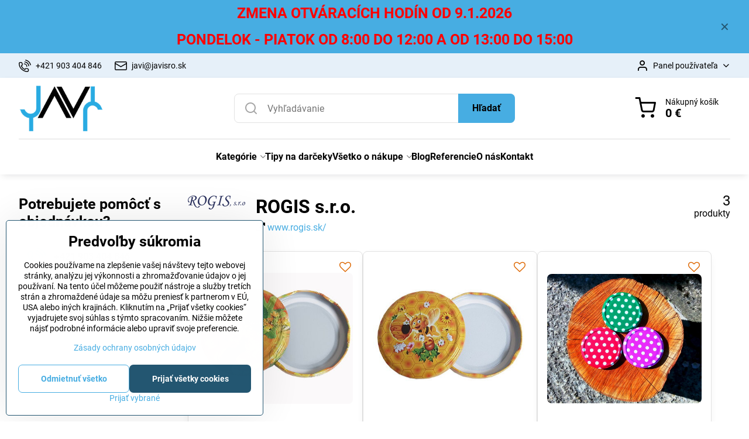

--- FILE ---
content_type: text/html; charset=UTF-8
request_url: https://www.javisro.sk/b/ROGIS+s.r.o.
body_size: 23261
content:

<!DOCTYPE html>
<html  data-lang-code="sk" lang="sk" class="no-js s1-hasHeader1 s1-hasFixedMenu" data-lssid="3139074aa048">
    <head>
        <meta charset="utf-8">
        		<title>ROGIS s.r.o.</title>
        		<meta name="viewport" content="width=device-width, initial-scale=1" />
		         
<script data-privacy-group="script">
var FloxSettings = {
'cartItems': {},'cartProducts': {},'cartType': "slider",'loginType': "slider",'regformType': "slider",'langVer': "" 
}; 
 
</script>
<script data-privacy-group="script">
FloxSettings.img_size = { 'min': "50x50",'small': "120x120",'medium': "440x440",'large': "800x800",'max': "1600x1600",'product_antn': "440x440",'product_detail': "800x800" };
</script>
    <template id="privacy_iframe_info">
    <div class="floxIframeBlockedInfo" data-func-text="Funkčné" data-analytic-text="Analytické" data-ad-text="Marketingové" data-nosnippet="1">
    <div class="floxIframeBlockedInfo__common">
        <div class="likeH3">Externý obsah je blokovaný Voľbami súkromia</div>
        <p>Prajete si načítať externý obsah?</p>
    </div>
    <div class="floxIframeBlockedInfo__youtube">
        <div class="likeH3">Videá Youtube sú blokované Voľbami súkromia</div>
        <p>Prajete si načítať Youtube video?</p>
    </div>
    <div class="floxIframeBlockedInfo__buttons">
        <button class="button floxIframeBlockedInfo__once">Povoliť tentokrát</button>
        <button class="button floxIframeBlockedInfo__always" >Povoliť a zapamätať - súhlas s druhom cookie: </button>
    </div>
    <a class="floxIframeBlockedLink__common" href=""><i class="fa fa-external-link"></i> Otvoriť obsah v novom okne</a>
    <a class="floxIframeBlockedLink__youtube" href=""><i class="fa fa-external-link"></i> Otvoriť video v novom okne</a>
</div>
</template>
<script type="text/javascript" data-privacy-group="script">
FloxSettings.options={},FloxSettings.options.MANDATORY=1,FloxSettings.options.FUNC=2,FloxSettings.options.ANALYTIC=4,FloxSettings.options.AD=8;
FloxSettings.options.fullConsent=13;FloxSettings.options.maxConsent=15;FloxSettings.options.consent=0,localStorage.getItem("floxConsent")&&(FloxSettings.options.consent=parseInt(localStorage.getItem("floxConsent")));FloxSettings.options.sync=1;FloxSettings.google_consent2_options={},FloxSettings.google_consent2_options.AD_DATA=1,FloxSettings.google_consent2_options.AD_PERSON=2;FloxSettings.google_consent2_options.consent=-1,localStorage.getItem("floxGoogleConsent2")&&(FloxSettings.google_consent2_options.consent=parseInt(localStorage.getItem("floxGoogleConsent2")));const privacyIsYoutubeUrl=function(e){return e.includes("youtube.com/embed")||e.includes("youtube-nocookie.com/embed")},privacyIsGMapsUrl=function(e){return e.includes("google.com/maps/embed")||/maps\.google\.[a-z]{2,3}\/maps/i.test(e)},privacyGetPrivacyGroup=function(e){var t="";if(e.getAttribute("data-privacy-group")?t=e.getAttribute("data-privacy-group"):e.closest("*[data-privacy-group]")&&(t=e.closest("*[data-privacy-group]").getAttribute("data-privacy-group")),"IFRAME"===e.tagName){let r=e.src||"";privacyIsYoutubeUrl(r)&&(e.setAttribute("data-privacy-group","func"),t="func"),privacyIsGMapsUrl(r)&&(e.setAttribute("data-privacy-group","func"),t="func")}return"regular"===t&&(t="script"),t},privacyBlockScriptNode=function(e){e.type="javascript/blocked";let t=function(r){"javascript/blocked"===e.getAttribute("type")&&r.preventDefault(),e.removeEventListener("beforescriptexecute",t)};e.addEventListener("beforescriptexecute",t)},privacyHandleScriptTag=function(e){let t=privacyGetPrivacyGroup(e);if(t){if("script"===t)return;"mandatory"===t||"func"===t&&FloxSettings.options.consent&FloxSettings.options.FUNC||"analytic"===t&&FloxSettings.options.consent&FloxSettings.options.ANALYTIC||"ad"===t&&FloxSettings.options.consent&FloxSettings.options.AD||privacyBlockScriptNode(e)}else FloxSettings.options.allow_unclassified||privacyBlockScriptNode(e)},privacyShowPlaceholder=function(e){let t=privacyGetPrivacyGroup(e);var r=document.querySelector("#privacy_iframe_info").content.cloneNode(!0),i=r.querySelector(".floxIframeBlockedInfo__always");i.textContent=i.textContent+r.firstElementChild.getAttribute("data-"+t+"-text"),r.firstElementChild.setAttribute("data-"+t,"1"),r.firstElementChild.removeAttribute("data-func-text"),r.firstElementChild.removeAttribute("data-analytic-text"),r.firstElementChild.removeAttribute("data-ad-text");let o=e.parentNode.classList.contains("blockYoutube");if(e.style.height){let a=e.style.height,c=e.style.width;e.setAttribute("data-privacy-style-height",a),r.firstElementChild.style.setProperty("--iframe-h",a),r.firstElementChild.style.setProperty("--iframe-w",c),e.style.height="0"}else if(e.getAttribute("height")){let n=e.getAttribute("height").replace("px",""),l=e.getAttribute("width").replace("px","");e.setAttribute("data-privacy-height",n),n.includes("%")?r.firstElementChild.style.setProperty("--iframe-h",n):r.firstElementChild.style.setProperty("--iframe-h",n+"px"),l.includes("%")?r.firstElementChild.style.setProperty("--iframe-w",l):r.firstElementChild.style.setProperty("--iframe-w",l+"px"),e.setAttribute("height",0)}else if(o&&e.parentNode.style.maxHeight){let s=e.parentNode.style.maxHeight,p=e.parentNode.style.maxWidth;r.firstElementChild.style.setProperty("--iframe-h",s),r.firstElementChild.style.setProperty("--iframe-w",p)}let u=e.getAttribute("data-privacy-src")||"";privacyIsYoutubeUrl(u)?(r.querySelector(".floxIframeBlockedInfo__common").remove(),r.querySelector(".floxIframeBlockedLink__common").remove(),r.querySelector(".floxIframeBlockedLink__youtube").setAttribute("href",u.replace("/embed/","/watch?v="))):u?(r.querySelector(".floxIframeBlockedInfo__youtube").remove(),r.querySelector(".floxIframeBlockedLink__youtube").remove(),r.querySelector(".floxIframeBlockedLink__common").setAttribute("href",u)):(r.querySelector(".floxIframeBlockedInfo__once").remove(),r.querySelector(".floxIframeBlockedInfo__youtube").remove(),r.querySelector(".floxIframeBlockedLink__youtube").remove(),r.querySelector(".floxIframeBlockedLink__common").remove(),r.querySelector(".floxIframeBlockedInfo__always").classList.add("floxIframeBlockedInfo__always--reload")),e.parentNode.insertBefore(r,e.nextSibling),o&&e.parentNode.classList.add("blockYoutube--blocked")},privacyHidePlaceholderIframe=function(e){var t=e.nextElementSibling;if(t&&t.classList.contains("floxIframeBlockedInfo")){let r=e.parentNode.classList.contains("blockYoutube");r&&e.parentNode.classList.remove("blockYoutube--blocked"),e.getAttribute("data-privacy-style-height")?e.style.height=e.getAttribute("data-privacy-style-height"):e.getAttribute("data-privacy-height")?e.setAttribute("height",e.getAttribute("data-privacy-height")):e.classList.contains("invisible")&&e.classList.remove("invisible"),t.remove()}},privacyBlockIframeNode=function(e){var t=e.src||"";""===t&&e.getAttribute("data-src")&&(t=e.getAttribute("data-src")),e.setAttribute("data-privacy-src",t),e.removeAttribute("src"),!e.classList.contains("floxNoPrivacyPlaceholder")&&(!e.style.width||parseInt(e.style.width)>200)&&(!e.getAttribute("width")||parseInt(e.getAttribute("width"))>200)&&(!e.style.height||parseInt(e.style.height)>200)&&(!e.getAttribute("height")||parseInt(e.getAttribute("height"))>200)&&(!e.style.display||"none"!==e.style.display)&&(!e.style.visibility||"hidden"!==e.style.visibility)&&privacyShowPlaceholder(e)},privacyHandleIframeTag=function(e){let t=privacyGetPrivacyGroup(e);if(t){if("script"===t||"mandatory"===t)return;if("func"===t&&FloxSettings.options.consent&FloxSettings.options.FUNC)return;if("analytic"===t&&FloxSettings.options.consent&FloxSettings.options.ANALYTIC||"ad"===t&&FloxSettings.options.consent&FloxSettings.options.AD)return;privacyBlockIframeNode(e)}else{if(FloxSettings.options.allow_unclassified)return;privacyBlockIframeNode(e)}},privacyHandleYoutubeGalleryItem=function(e){if(!(FloxSettings.options.consent&FloxSettings.options.FUNC)){var t=e.closest(".gallery").getAttribute("data-preview-height"),r=e.getElementsByTagName("img")[0],i=r.getAttribute("src").replace(t+"/"+t,"800/800");r.classList.contains("flox-lazy-load")&&(i=r.getAttribute("data-src").replace(t+"/"+t,"800/800")),e.setAttribute("data-href",e.getAttribute("href")),e.setAttribute("href",i),e.classList.replace("ytb","ytbNoConsent")}},privacyBlockPrivacyElementNode=function(e){e.classList.contains("floxPrivacyPlaceholder")?(privacyShowPlaceholder(e),e.classList.add("invisible")):e.style.display="none"},privacyHandlePrivacyElementNodes=function(e){let t=privacyGetPrivacyGroup(e);if(t){if("script"===t||"mandatory"===t)return;if("func"===t&&FloxSettings.options.consent&FloxSettings.options.FUNC)return;if("analytic"===t&&FloxSettings.options.consent&FloxSettings.options.ANALYTIC||"ad"===t&&FloxSettings.options.consent&FloxSettings.options.AD)return;privacyBlockPrivacyElementNode(e)}else{if(FloxSettings.options.allow_unclassified)return;privacyBlockPrivacyElementNode(e)}};function privacyLoadScriptAgain(e){var t=document.getElementsByTagName("head")[0],r=document.createElement("script");r.src=e.getAttribute("src"),t.appendChild(r),e.parentElement.removeChild(e)}function privacyExecuteScriptAgain(e){var t=document.getElementsByTagName("head")[0],r=document.createElement("script");r.textContent=e.textContent,t.appendChild(r),e.parentElement.removeChild(e)}function privacyEnableScripts(){document.querySelectorAll('script[type="javascript/blocked"]').forEach(e=>{let t=privacyGetPrivacyGroup(e);(FloxSettings.options.consent&FloxSettings.options.ANALYTIC&&t.includes("analytic")||FloxSettings.options.consent&FloxSettings.options.AD&&t.includes("ad")||FloxSettings.options.consent&FloxSettings.options.FUNC&&t.includes("func"))&&(e.getAttribute("src")?privacyLoadScriptAgain(e):privacyExecuteScriptAgain(e))})}function privacyEnableIframes(){document.querySelectorAll("iframe[data-privacy-src]").forEach(e=>{let t=privacyGetPrivacyGroup(e);if(!(FloxSettings.options.consent&FloxSettings.options.ANALYTIC&&t.includes("analytic")||FloxSettings.options.consent&FloxSettings.options.AD&&t.includes("ad")||FloxSettings.options.consent&FloxSettings.options.FUNC&&t.includes("func")))return;privacyHidePlaceholderIframe(e);let r=e.getAttribute("data-privacy-src");e.setAttribute("src",r),e.removeAttribute("data-privacy-src")})}function privacyEnableYoutubeGalleryItems(){FloxSettings.options.consent&FloxSettings.options.FUNC&&(document.querySelectorAll(".ytbNoConsent").forEach(e=>{e.setAttribute("href",e.getAttribute("data-href")),e.classList.replace("ytbNoConsent","ytb")}),"function"==typeof initGalleryPlugin&&initGalleryPlugin())}function privacyEnableBlockedContent(e,t){document.querySelectorAll(".floxCaptchaCont").length&&(e&FloxSettings.options.FUNC)!=(t&FloxSettings.options.FUNC)?window.location.reload():(privacyEnableScripts(),privacyEnableIframes(),privacyEnableYoutubeGalleryItems(),"function"==typeof FloxSettings.privacyEnableScriptsCustom&&FloxSettings.privacyEnableScriptsCustom())}
function privacyUpdateConsent(){ FloxSettings.ga4&&"function"==typeof gtag&&gtag("consent","update",{ad_storage:FloxSettings.options.consent&FloxSettings.options.AD?"granted":"denied",analytics_storage:FloxSettings.options.consent&FloxSettings.options.ANALYTIC?"granted":"denied",functionality_storage:FloxSettings.options.consent&FloxSettings.options.FUNC?"granted":"denied",personalization_storage:FloxSettings.options.consent&FloxSettings.options.FUNC?"granted":"denied",security_storage:FloxSettings.options.consent&FloxSettings.options.FUNC?"granted":"denied",ad_user_data:FloxSettings.google_consent2_options.consent>-1&&FloxSettings.google_consent2_options.consent&FloxSettings.google_consent2_options.AD_DATA?"granted":"denied",ad_personalization:FloxSettings.google_consent2_options.consent>-1&&FloxSettings.google_consent2_options.consent&FloxSettings.google_consent2_options.AD_PERSON?"granted":"denied"});if(FloxSettings.sklik&&FloxSettings.sklik.active){var e={rtgId:FloxSettings.sklik.seznam_retargeting_id,consent:FloxSettings.options.consent&&FloxSettings.options.consent&FloxSettings.options.ANALYTIC?1:0};"category"===FloxSettings.sklik.pageType?(e.category=FloxSettings.sklik.category,e.pageType=FloxSettings.sklik.pageType):"offerdetail"===FloxSettings.sklik.pagetype&&(e.itemId=FloxSettings.sklik.itemId,e.pageType=FloxSettings.sklik.pageType),window.rc&&window.rc.retargetingHit&&window.rc.retargetingHit(e)}"function"==typeof loadCartFromLS&&"function"==typeof saveCartToLS&&(loadCartFromLS(),saveCartToLS());}
const observer=new MutationObserver(e=>{e.forEach(({addedNodes:e})=>{e.forEach(e=>{if(FloxSettings.options.consent!==FloxSettings.options.maxConsent){if(1===e.nodeType&&"SCRIPT"===e.tagName)return privacyHandleScriptTag(e);if(1===e.nodeType&&"IFRAME"===e.tagName)return privacyHandleIframeTag(e);if(1===e.nodeType&&"A"===e.tagName&&e.classList.contains("ytb"))return privacyHandleYoutubeGalleryItem(e);if(1===e.nodeType&&"SCRIPT"!==e.tagName&&"IFRAME"!==e.tagName&&e.classList.contains("floxPrivacyElement"))return privacyHandlePrivacyElementNodes(e)}1===e.nodeType&&(e.classList.contains("mainPrivacyModal")||e.classList.contains("mainPrivacyBar"))&&(FloxSettings.options.consent>0&&!FloxSettings.options.forceShow&&-1!==FloxSettings.google_consent2_options.consent?e.style.display="none":FloxSettings.options.consent>0&&-1===FloxSettings.google_consent2_options.consent?e.classList.add("hideBWConsentOptions"):-1!==FloxSettings.google_consent2_options.consent&&e.classList.add("hideGC2ConsentOptions"))})})});observer.observe(document.documentElement,{childList:!0,subtree:!0}),document.addEventListener("DOMContentLoaded",function(){observer.disconnect()});const createElementBackup=document.createElement;document.createElement=function(...e){if("script"!==e[0].toLowerCase())return createElementBackup.bind(document)(...e);let n=createElementBackup.bind(document)(...e);return n.setAttribute("data-privacy-group","script"),n};
</script>

<meta name="referrer" content="no-referrer-when-downgrade">


    <link rel="canonical" href="https://www.javisro.sk/b/ROGIS+s.r.o.">
    

<meta property="og:title" content="ROGIS s.r.o.">

<meta property="og:url" content="https://www.javisro.sk/b/ROGIS+s.r.o.">
<meta property="og:description" content="">

<meta name="twitter:card" content="summary_large_image">
<meta name="twitter:title" content="ROGIS s.r.o.">
<meta name="twitter:description" content="">

    <meta property="og:locale" content="sk_SK">

    <meta property="og:type" content="website">
                <script data-privacy-group="script" type="application/ld+json">
{
    "@context": "https://schema.org",
    "@type": "WebPage",
    "name": "ROGIS s.r.o.",
    "description": ""}
</script>
<link rel="alternate" type="application/rss+xml" title="RSS feed pre www.javisro.sk" href="/e/rss/news">

<link rel="dns-prefetch" href="https://www.biznisweb.sk">
<link rel="preconnect" href="https://www.biznisweb.sk/" crossorigin>
<style type="text/css">
    

@font-face {
  font-family: 'Roboto';
  font-style: normal;
  font-display: swap;
  font-weight: 400;
  src: local(''),
       url('https://www.biznisweb.sk/templates/bw-fonts/roboto-v30-latin-ext_latin-regular.woff2') format('woff2'),
       url('https://www.biznisweb.sk/templates/bw-fonts/roboto-v30-latin-ext_latin-regular.woff') format('woff');
}


@font-face {
  font-family: 'Roboto';
  font-style: normal;
  font-display: swap;
  font-weight: 700;
  src: local(''),
       url('https://www.biznisweb.sk/templates/bw-fonts/roboto-v30-latin-ext_latin-700.woff2') format('woff2'),
       url('https://www.biznisweb.sk/templates/bw-fonts/roboto-v30-latin-ext_latin-700.woff') format('woff');
}
</style>

<link rel="preload" href="/erp-templates/skins/flat/universal/fonts/fontawesome-webfont.woff2" as="font" type="font/woff2" crossorigin>
<link href="/erp-templates/260119150530/universal.css" rel="stylesheet" type="text/css" media="all">  




<script data-privacy-group="mandatory">
    FloxSettings.trackerData = {
                    'cartIds': []
            };
    </script>    <!-- Global site tag (gtag.js) - Google Analytics -->
    <script async src="https://www.googletagmanager.com/gtag/js?id=G-ZZSFPHJB7F" data-privacy-group="regular"></script>    
    <script data-privacy-group="regular">
        window.dataLayer = window.dataLayer || [];
        function gtag(){ dataLayer.push(arguments); }
        if(FloxSettings.options) {
          if(FloxSettings.options.consent) {
            gtag('consent', 'default', {
              'ad_storage': (FloxSettings.options.consent & FloxSettings.options.AD)?'granted':'denied',
              'analytics_storage': (FloxSettings.options.consent & FloxSettings.options.ANALYTIC)?'granted':'denied',
              'functionality_storage': (FloxSettings.options.consent & FloxSettings.options.FUNC)?'granted':'denied',
              'personalization_storage': (FloxSettings.options.consent & FloxSettings.options.FUNC)?'granted':'denied',
              'security_storage': (FloxSettings.options.consent & FloxSettings.options.FUNC)?'granted':'denied',
              'ad_user_data': ((FloxSettings.google_consent2_options.consent > -1) && FloxSettings.google_consent2_options.consent & FloxSettings.google_consent2_options.AD_DATA)?'granted':'denied',
              'ad_personalization': ((FloxSettings.google_consent2_options.consent > -1) && FloxSettings.google_consent2_options.consent & FloxSettings.google_consent2_options.AD_PERSON)?'granted':'denied',
              'wait_for_update': 500
            });  
          } else {
            gtag('consent', 'default', {
              'ad_storage': 'denied',
              'analytics_storage': 'denied',
              'functionality_storage': 'denied',
              'personalization_storage': 'denied',
              'security_storage': 'denied',
              'ad_user_data': 'denied',
              'ad_personalization': 'denied',
              'wait_for_update': 500
            });  
          }
        }
        gtag('js', new Date());
     
        gtag('set', { 'currency': 'EUR' }); 
      
    

    FloxSettings.ga4 = 1;
    FloxSettings.gtagID = 'G-ZZSFPHJB7F';
    gtag('config', 'G-ZZSFPHJB7F',{  'groups': 'ga4' });   

  
    </script>   
 
    <link rel="shortcut icon" href="/files/favicon-32x32-(3).png">
    <link rel="icon" href="/files/favicon-32x32-(3).png?refresh" type="image/x-icon">

		<script data-privacy-group="script">
			FloxSettings.cartType = "same_page";
			FloxSettings.loginType = "custom";
			FloxSettings.regformType = "custom";
		</script>
												<style>
			:root {
				--s1-accentTransparent: #47ADE217;
				--s1-accentComplement: #000;
				--s1-maccentComplement: #000;
				--s1-menuBgComplementTransparent: #000b;
				--s1-menuBgComplementTransparent2: #0002;
				--s1-menuBgComplement: #000;
				--s1-accentDark: #235671;
			}
		</style>

		</head>
<body class="s1-pt-engine  s1-roundedCorners">
    
    <noscript class="noprint">
        <div id="noscript">
            Javascript není prohlížečem podporován nebo je vypnutý. Pro zobrazení stránky tak, jak byla zamýšlena, použijte prohlížeč s podporou JavaScript.
            <br>Pomoc: <a href="https://www.enable-javascript.com/" target="_blank">Enable-Javascript.com</a>.
        </div>
    </noscript>
    
    <div class="oCont remodal-bg">
																								
								<aside class="s1-topInfo">
			<div class="iCont">
				<div class="s1-topInfo-close">✕</div>
						                        <div id="box-id-top_header_center" class="pagebox">
                                                            <div  id="block-815" class="blockText box blockTextRight">
                                <div class="userHTMLContent">
        
    <h2><span style="color: #ff0000;"><strong>ZMENA OTVÁRACÍCH HODÍN OD 9.1.2026 </strong></span></h2>
<h2><span style="color: #ff0000;"><strong>PONDELOK - PIATOK OD 8:00 DO 12:00 A OD 13:00 DO 15:00</strong></span></h2>
</div>
	    </div>

                             
            </div> 
    
	
			</div>
		</aside>
	

	
	<section class="s1-headerTop s1-headerTop-style3 noprint">
		<div class="s1-cont flex ai-c">
							<div class="s1-headerTop-left">
					                        <div id="box-id-top_header_left" class="pagebox">
                                                        	<nav class="s1-topNav">
		<ul class="s1-topNav-items">
																				<li class="s1-topNav-item ">
						<a class="s1-topNav-link " href="tel:+421 903 404 846" >
															    <i class="navIcon navIconBWSet imgIcon50"><svg xmlns="http://www.w3.org/2000/svg" width="32.363" height="32.696" viewBox="0 0 32.363 32.696" fill="currentColor">
    <path d="M50.089,33.454a1.089,1.089,0,0,1-1.057-.818A16.444,16.444,0,0,0,36.816,20.8a1.085,1.085,0,1,1,.485-2.116A18.64,18.64,0,0,1,51.148,32.1a1.085,1.085,0,0,1-.789,1.319A1.146,1.146,0,0,1,50.089,33.454Z" transform="translate(-18.819 -18.652)"/>
    <path d="M45.271,36.015a1.091,1.091,0,0,1-1.08-.933,11.093,11.093,0,0,0-9.62-9.407,1.085,1.085,0,1,1,.271-2.153A13.276,13.276,0,0,1,46.353,34.778,1.086,1.086,0,0,1,45.425,36,1.151,1.151,0,0,1,45.271,36.015Z" transform="translate(-18.819 -18.652)"/>
    <path d="M40.16,37.721a1.088,1.088,0,0,1-1.091-1.085,5.871,5.871,0,0,0-5.884-5.846,1.085,1.085,0,1,1,0-2.17,8.051,8.051,0,0,1,8.067,8.016A1.089,1.089,0,0,1,40.16,37.721Z" transform="translate(-18.819 -18.652)"/>
    <path d="M40.781,51.348l-.179,0c-6.259-.15-21.417-6.59-21.781-21.646a4.416,4.416,0,0,1,4.195-4.873l1.667-.04c1.493-.022,4.368,1.1,4.478,5.638.1,4.086-1.181,4.893-1.953,5.009a1.073,1.073,0,0,1-.138.013l-.32.007a16.914,16.914,0,0,0,8.062,8.011l.007-.317a1.285,1.285,0,0,1,.012-.138c.118-.767.929-2.037,5.042-1.941,4.569.11,5.709,2.959,5.672,4.451l-.04,1.657a4.594,4.594,0,0,1-.661,2.126A4.425,4.425,0,0,1,40.781,51.348ZM24.763,26.956h-.027L23.069,27c-.491.022-2.123.281-2.066,2.651.352,14.5,15.42,19.427,19.652,19.528,2.388.091,2.645-1.564,2.668-2.063l.04-1.646c.018-.74-.7-2.161-3.542-2.229a6.37,6.37,0,0,0-2.828.344l-.005.2a1.988,1.988,0,0,1-.9,1.613,2.014,2.014,0,0,1-1.841.184,18.874,18.874,0,0,1-9.628-9.568,1.973,1.973,0,0,1,.186-1.828,2.006,2.006,0,0,1,1.622-.9l.2,0a6.306,6.306,0,0,0,.346-2.809C26.911,27.686,25.516,26.956,24.763,26.956Zm10.3,16.612h0Z" transform="translate(-18.819 -18.652)"/>
</svg>
</i>

														<span class="s1-topNav-linkText">+421 903 404 846</span>
						</a>
					</li>
																								<li class="s1-topNav-item ">
						<a class="s1-topNav-link " href="mailto:javi@javisro.sk" >
															    <i class="navIcon navIconBWSet imgIcon50"><svg xmlns="http://www.w3.org/2000/svg" width="34.079" height="24.679" viewBox="0 0 34.079 24.679" fill="currentColor">
  <path d="M48.018,22.66H21.982a4.027,4.027,0,0,0-4.022,4.022V43.318a4.028,4.028,0,0,0,4.022,4.022H48.018a4.028,4.028,0,0,0,4.022-4.022V26.682A4.027,4.027,0,0,0,48.018,22.66ZM21.982,25.084H48.018a1.6,1.6,0,0,1,1.6,1.6v.843L35.068,36.016l-14.684-8.7v-.629A1.6,1.6,0,0,1,21.982,25.084ZM48.018,44.916H21.982a1.6,1.6,0,0,1-1.6-1.6V30.128l14.061,8.336a1.208,1.208,0,0,0,1.229,0l13.942-8.137V43.318A1.6,1.6,0,0,1,48.018,44.916Z" transform="translate(-17.96 -22.66)"/>
</svg>
</i>

														<span class="s1-topNav-linkText">javi@javisro.sk</span>
						</a>
					</li>
									</ul>
	</nav>

                             
            </div> 
    
				</div>
										<div class="s1-headerTop-right flex ml-a">
											<div class="s1-dropDown s1-loginDropdown">
	<a href="/e/login" class="s1-dropDown-toggler">
		<i class="s1-icon s1-icon-user s1-dropDown-icon" aria-hidden="true"></i>
		<span class="s1-dropDown-title">Panel používateľa</span>
		<i class="fa fa-angle-down s1-dropDown-arrow"></i>
	</a>
	<ul class="s1-dropDown-items">
				<li class="s1-dropDown-item">
			<a class="s1-dropDown-link" href="/e/login" data-remodal-target="s1-acc">
				<i class="s1-icon s1-icon-log-in s1-dropDown-icon"></i>
				<span class="s1-dropDown-title">Prihlásiť sa</span>
			</a>
		</li>
						<li class="s1-dropDown-item">
			<a class="s1-dropDown-link" href="/e/account/register">
				<i class="s1-icon s1-icon-user-plus s1-dropDown-icon"></i>
				<span class="s1-dropDown-title">Registrácia</span>
			</a>
		</li>
    		</ul>
</div>

														</div>
					</div>
	</section>
<header class="s1-header s1-header-style1 s1-header-color2 noprint">
	<section class="s1-header-cont s1-cont flex">
		<div class="s1-header-logo">
							<a class="s1-imglogo" href="/"><img src="/files/design/logo-bez-minitextu-javsro.png" alt="Logo"></a>
					</div>
		<div class="s1-header-actions flex">
						<div class="s1-header-search">
				<!-- search activator -->
				<div class="s1-header-action m-hide">
					<a href="/e/search" title="Hľadať" class="s1-header-actionLink s1-searchActivatorJS"><i class="s1-icon s1-icon-search"></i></a>
				</div>
					<form action="/e/search" method="get" class="siteSearchForm s1-topSearch-form">
		<div class="siteSearchCont s1-topSearch">
			<label class="s1-siteSearch-label flex">
				<i class="s1-icon s1-icon-search rm-hide"></i>
				<input data-pages="Stránky" data-products="Produkty" data-categories="Kategórie" data-news="Novinky" data-brands="Výrobca" class="siteSearchInput" id="s1-small-search" placeholder="Vyhľadávanie" name="word" type="text" value="">
				<button class="button" type="submit">Hľadať</button>
			</label>
		</div>
	</form>

			</div>
			
												<!-- cart -->
			<div class="s1-headerCart-outer">
				            
    		<div class="s1-header-action s1-headerCart">
			<a class="s1-header-actionLink smallCart" href="/e/cart/index" title="Nákupný košík">
				<i class="s1-icon s1-icon-shopping-cart"></i>
				<span class="smallCartItems buttonCartInvisible invisible">0</span>
				<div class="s1-scText rl-hide">
					<span class="s1-scTitle">Nákupný košík</span>
					<span class="smallCartTotal smallCartPrice" data-pieces="0">0 €</span>
				</div>
			</a>
			<div id="s1-customSmallCartCont" class="s1-smallCart-wrapper"></div>
		</div>
    
			</div>
			<!-- menu -->
						<div class="s1-header-action l-hide">
				<button aria-label="Menu" class="s1-header-actionLink s1-menuActivatorJS"><i class="s1-icon s1-icon-menu"></i></button>
			</div>
					</div>
	</section>
		<div class="s1-menu-section ">
					<div class="s1-menu-overlay s1-menuActivatorJS l-hide"></div>
			<div class="s1-menu-wrapper">
				<div class="s1-menu-header l-hide">
					Menu
					<span class="s1-menuClose s1-menuActivatorJS">✕</span>
				</div>
				<div class="s1-menu-cont s1-cont">
											                        <div id="box-id-flox_main_menu" class="pagebox">
                                                        																																<nav class="s1-menu s1-menu-center ">
						<ul class="s1-menu-items">
														
										
																			
																																																																																																															
											<li class="s1-menu-item categoryTree hasSubmenu s1-sub-group s1-sub-group-inlineLinks ">
							<a class="s1-menu-link " href="/">
																<span>Kategórie</span>
								<i class="s1-menuChevron fa fa-angle-right"></i>							</a>
															<ul class="s1-submenu-items level-1">
								<li class="s1-submenu-item level-1 hasIcon hasSubmenu  ">
															<a class="s1-submenu-image rl-hide" href="/c/alkoholove-flase">
						<img class="s1-submenu-img flox-lazy-load" data-src="/resize/e/100/100/files/razcestnik-c.2/flase-na-alkohol.jpg" alt="Fľaše na alkohol" loading="lazy">
					</a>
										<a href="/c/alkoholove-flase" class="s1-submenu-link ">
						<span>Fľaše na alkohol</span>
						<i class="s1-menuChevron fa fa-angle-right l-hide"></i>					</a>
																		     
                                        																														<ul class="s1-submenu-items level-2">
								<li class="s1-submenu-item level-2    ">
															<a href="/c/alkoholove-flase/objem-od-0-2-l-do-0-5-l" class="s1-submenu-link ">
						<span>Objem od 0,20 L do 0,5 L</span>
											</a>
									</li>
								<li class="s1-submenu-item level-2    ">
															<a href="/c/alkoholove-flase/objem-od-0-5-l-do-0-7-l" class="s1-submenu-link ">
						<span>Objem od 0,50 L do 0,7 L</span>
											</a>
									</li>
								<li class="s1-submenu-item level-2    ">
															<a href="/c/alkoholove-flase/objem-od-0-7-l-do-1-l" class="s1-submenu-link ">
						<span>Objem od 0,7 L do 1 L</span>
											</a>
									</li>
											</ul>
		    
															</li>
								<li class="s1-submenu-item level-1 hasIcon   ">
															<a class="s1-submenu-image rl-hide" href="/c/flase-s-obtiskom">
						<img class="s1-submenu-img flox-lazy-load" data-src="/resize/e/100/100/files/razcestnik-c.2/flase-s-obtiskom.jpg" alt="Fľaše s obtlačou" loading="lazy">
					</a>
										<a href="/c/flase-s-obtiskom" class="s1-submenu-link ">
						<span>Fľaše s obtlačou</span>
											</a>
									</li>
								<li class="s1-submenu-item level-1 hasIcon   ">
															<a class="s1-submenu-image rl-hide" href="/c/vinove-flase">
						<img class="s1-submenu-img flox-lazy-load" data-src="/resize/e/100/100/files/razcestnik-c.2/flase-na-vino.jpg" alt="Vínové fľaše" loading="lazy">
					</a>
										<a href="/c/vinove-flase" class="s1-submenu-link ">
						<span>Fľaše na víno</span>
											</a>
									</li>
								<li class="s1-submenu-item level-1 hasIcon   ">
															<a class="s1-submenu-image rl-hide" href="/c/flase-na-stavy-dzusy-a-ine">
						<img class="s1-submenu-img flox-lazy-load" data-src="/resize/e/100/100/files/razcestnik-c.2/flase-na-stavy.jpg" alt="Fľaše na šťavy, džúsy a iné" loading="lazy">
					</a>
										<a href="/c/flase-na-stavy-dzusy-a-ine" class="s1-submenu-link ">
						<span>Fľaše na šťavy, džúsy a iné </span>
											</a>
									</li>
								<li class="s1-submenu-item level-1 hasIcon   ">
															<a class="s1-submenu-image rl-hide" href="/c/liekovky">
						<img class="s1-submenu-img flox-lazy-load" data-src="/resize/e/100/100/files/razcestnik-c.2/liekovky.png" alt="Liekovky" loading="lazy">
					</a>
										<a href="/c/liekovky" class="s1-submenu-link ">
						<span>Liekovky</span>
											</a>
									</li>
								<li class="s1-submenu-item level-1 hasIcon   ">
															<a class="s1-submenu-image rl-hide" href="/c/flase-na-pivo">
						<img class="s1-submenu-img flox-lazy-load" data-src="/resize/e/100/100/files/razcestnik-c.2/flase-na-pivo.png" alt="Fľaše na pivo" loading="lazy">
					</a>
										<a href="/c/flase-na-pivo" class="s1-submenu-link ">
						<span>Fľaše na pivo</span>
											</a>
									</li>
								<li class="s1-submenu-item level-1 hasIcon hasSubmenu  ">
															<a class="s1-submenu-image rl-hide" href="/c/konzervove-pohare">
						<img class="s1-submenu-img flox-lazy-load" data-src="/resize/e/100/100/files/razcestnik-c.2/konzervove-pohare.jpg" alt="Konzervové poháre" loading="lazy">
					</a>
										<a href="/c/konzervove-pohare" class="s1-submenu-link ">
						<span>Konzervové poháre</span>
						<i class="s1-menuChevron fa fa-angle-right l-hide"></i>					</a>
																		     
                                        																														<ul class="s1-submenu-items level-2">
								<li class="s1-submenu-item level-2    ">
															<a href="/c/konzervove-pohare/objem-do-499-ml" class="s1-submenu-link ">
						<span>Objem do 499 ml</span>
											</a>
									</li>
								<li class="s1-submenu-item level-2    ">
															<a href="/c/konzervove-pohare/objem-nad-499-ml" class="s1-submenu-link ">
						<span>Objem nad 499 ml</span>
											</a>
									</li>
											</ul>
		    
															</li>
								<li class="s1-submenu-item level-1 hasIcon hasSubmenu  ">
															<a class="s1-submenu-image rl-hide" href="/c/uzavery-a-viecka">
						<img class="s1-submenu-img flox-lazy-load" data-src="/resize/e/100/100/files/razcestnik-c.2/uzavery-a-viecka.jpg" alt="Uzávery a viečka" loading="lazy">
					</a>
										<a href="/c/uzavery-a-viecka" class="s1-submenu-link ">
						<span>Uzávery a viečka</span>
						<i class="s1-menuChevron fa fa-angle-right l-hide"></i>					</a>
																		     
                                        																														<ul class="s1-submenu-items level-2">
								<li class="s1-submenu-item level-2    ">
															<a href="/c/uzavery-a-viecka/srobovacie-uzavery" class="s1-submenu-link ">
						<span>Šróbovacie uzávery</span>
											</a>
									</li>
								<li class="s1-submenu-item level-2    ">
															<a href="/c/uzavery-a-viecka/viecka" class="s1-submenu-link ">
						<span>Viečka</span>
											</a>
									</li>
								<li class="s1-submenu-item level-2    ">
															<a href="/c/uzavery-a-viecka/griffkorky" class="s1-submenu-link ">
						<span>Griffkorky a korkové zátky</span>
											</a>
									</li>
								<li class="s1-submenu-item level-2    ">
															<a href="/c/uzavery-a-viecka/sklenene-uzavery-vinolok" class="s1-submenu-link ">
						<span>Sklenené uzávery Vinolok</span>
											</a>
									</li>
											</ul>
		    
															</li>
								<li class="s1-submenu-item level-1 hasIcon hasSubmenu  ">
															<a class="s1-submenu-image rl-hide" href="/c/samolepiace-etikety">
						<img class="s1-submenu-img flox-lazy-load" data-src="/resize/e/100/100/files/razcestnik-c.2/samolepiace-etikety.jpg" alt="Samolepiace etikety" loading="lazy">
					</a>
										<a href="/c/samolepiace-etikety" class="s1-submenu-link ">
						<span>Samolepiace etikety</span>
						<i class="s1-menuChevron fa fa-angle-right l-hide"></i>					</a>
																		     
                                        																														<ul class="s1-submenu-items level-2">
								<li class="s1-submenu-item level-2    ">
															<a href="/c/samolepiace-etikety/domace-palenky" class="s1-submenu-link ">
						<span>Domáce pálenky</span>
											</a>
									</li>
								<li class="s1-submenu-item level-2    ">
															<a href="/c/samolepiace-etikety/priehladne-etikety" class="s1-submenu-link ">
						<span>Priehľadné etikety</span>
											</a>
									</li>
								<li class="s1-submenu-item level-2    ">
															<a href="/c/samolepiace-etikety/etikety-na-mieru" class="s1-submenu-link ">
						<span>Etikety na mieru</span>
											</a>
									</li>
								<li class="s1-submenu-item level-2    ">
															<a href="/c/samolepiace-etikety/etikety-na-ovocie-zeleninu-a-hriby" class="s1-submenu-link ">
						<span>Etikety na ovocie, zeleninu a hríby</span>
											</a>
									</li>
								<li class="s1-submenu-item level-2    s1-hidden">
															<a href="/c/samolepiace-etikety/domace-sirupy" class="s1-submenu-link ">
						<span>Domáce sirupy</span>
											</a>
									</li>
												<li class="s1-submenu-item level-2 s1-submenu-showmore rl-hide">
					<a class="s1-submenu-link s1-submenu-linkShowmore" href="/c/samolepiace-etikety">Ďalšie kategórie <i class="fa fa-angle-right" aria-hidden="true"></i></a>
				</li>
							</ul>
		    
															</li>
								<li class="s1-submenu-item level-1 hasIcon   ">
															<a class="s1-submenu-image rl-hide" href="/c/etikety-s-rocenkou">
						<img class="s1-submenu-img flox-lazy-load" data-src="/resize/e/100/100/files/nz7-95072023-09-22-13-12-59.jpg" alt="Etikety s ročenkou" loading="lazy">
					</a>
										<a href="/c/etikety-s-rocenkou" class="s1-submenu-link ">
						<span>Etikety s ročenkou</span>
											</a>
									</li>
								<li class="s1-submenu-item level-1 hasIcon   ">
															<a class="s1-submenu-image rl-hide" href="/c/termokapsle">
						<img class="s1-submenu-img flox-lazy-load" data-src="/resize/e/100/100/files/razcestnik-c.2/termokapsle.jpg" alt="Termokapsle" loading="lazy">
					</a>
										<a href="/c/termokapsle" class="s1-submenu-link ">
						<span>Termokapsle</span>
											</a>
									</li>
								<li class="s1-submenu-item level-1 hasIcon   ">
															<a class="s1-submenu-image rl-hide" href="/c/dekorovane-flase-case-a-sady-s-vlastnym-textom">
						<img class="s1-submenu-img flox-lazy-load" data-src="/resize/e/100/100/files/razcestnik-c.-1/tipy-na-darceky.jpg" alt="Dekorované sady" loading="lazy">
					</a>
										<a href="/c/dekorovane-flase-case-a-sady-s-vlastnym-textom" class="s1-submenu-link ">
						<span>Originálny dar - Dekorované fľaše</span>
											</a>
									</li>
								<li class="s1-submenu-item level-1 hasIcon   ">
															<a class="s1-submenu-image rl-hide" href="/c/karafy-dzbany-vazy-dozy">
						<img class="s1-submenu-img flox-lazy-load" data-src="/resize/e/100/100/files/razcestnik-c.2/karafy--dzbany-a-vazy.jpg" alt="Karafy, džbány, vázy a dózy" loading="lazy">
					</a>
										<a href="/c/karafy-dzbany-vazy-dozy" class="s1-submenu-link ">
						<span>Karafy, džbány, vázy a dózy</span>
											</a>
									</li>
								<li class="s1-submenu-item level-1 hasIcon   ">
															<a class="s1-submenu-image rl-hide" href="/c/svadobne-pohare">
						<img class="s1-submenu-img flox-lazy-load" data-src="/resize/e/100/100/files/razcestnik-c.2/svadobne-pohare.jpg" alt="" loading="lazy">
					</a>
										<a href="/c/svadobne-pohare" class="s1-submenu-link ">
						<span>Svadobné poháre a poháre na víno a destiláty</span>
											</a>
									</li>
								<li class="s1-submenu-item level-1    ">
															<a href="/c/kalichy-fletne-a-likerky-s-18-karatovym-zlatom" class="s1-submenu-link ">
						<span>Výrobky zdobené 18. karát. zlatom</span>
											</a>
									</li>
								<li class="s1-submenu-item level-1 hasIcon   ">
															<a class="s1-submenu-image rl-hide" href="/c/stamperliky">
						<img class="s1-submenu-img flox-lazy-load" data-src="/resize/e/100/100/files/razcestnik-c.2/stamperliky.jpg" alt="Štamperlíky" loading="lazy">
					</a>
										<a href="/c/stamperliky" class="s1-submenu-link ">
						<span>Štamperlíky </span>
											</a>
									</li>
								<li class="s1-submenu-item level-1 hasIcon   ">
															<a class="s1-submenu-image rl-hide" href="/c/plakety-s-venovanim">
						<img class="s1-submenu-img flox-lazy-load" data-src="/resize/e/100/100/files/razcestnik-c.2/ozdoby-na-flase.jpg" alt="Drevené plakety s venovaním ♥" loading="lazy">
					</a>
										<a href="/c/plakety-s-venovanim" class="s1-submenu-link ">
						<span>Drevené plakety s venovaním ♥</span>
											</a>
									</li>
											</ul>
													</li>
																			
										
											<li class="s1-menu-item   ">
							<a class="s1-menu-link " href="/tipy-na-darceky">
																<span>Tipy na darčeky</span>
															</a>
													</li>
																			
																																																																																																															
																			
																																																																																																															
											<li class="s1-menu-item  hasSubmenu s1-sub-group s1-sub-group-inlineLinks ">
							<a class="s1-menu-link " href="/obchodne-podmienky">
																<span>Všetko o nákupe</span>
								<i class="s1-menuChevron fa fa-angle-right"></i>							</a>
															<ul class="s1-submenu-items level-1">
								<li class="s1-submenu-item level-1    ">
															<a href="/obchodne-podmienky/vseobecne-obchodne-podmienky" class="s1-submenu-link ">
						<span>Všeobecné obchodné podmienky</span>
											</a>
									</li>
								<li class="s1-submenu-item level-1    ">
															<a href="/obchodne-podmienky/formulare" class="s1-submenu-link ">
						<span>Formuláre a poučenie</span>
											</a>
									</li>
								<li class="s1-submenu-item level-1    ">
															<a href="/obchodne-podmienky/velkoobchodne-podmienky-pre-paletovy-odber" class="s1-submenu-link ">
						<span>Veľkoobchodné podmienky pre paletový odber obalového skla</span>
											</a>
									</li>
								<li class="s1-submenu-item level-1    ">
															<a href="/obchodne-podmienky/doprava" class="s1-submenu-link ">
						<span>Doprava</span>
											</a>
									</li>
								<li class="s1-submenu-item level-1    ">
															<a href="/obchodne-podmienky/gdpr-informacna-povinnost-o-ochrane-osobnych-udajov" class="s1-submenu-link ">
						<span>Informácia o spracúvaní osobných údajov</span>
											</a>
									</li>
											</ul>
													</li>
																			
																																																																																																															
											<li class="s1-menu-item   ">
							<a class="s1-menu-link " href="/blog">
																<span>Blog</span>
															</a>
													</li>
																			
										
											<li class="s1-menu-item   ">
							<a class="s1-menu-link " href="/kniha-navstev">
																<span>Referencie</span>
															</a>
													</li>
																			
										
											<li class="s1-menu-item   ">
							<a class="s1-menu-link " href="/o-nas">
																<span>O nás</span>
															</a>
													</li>
																			
																																																																																																															
											<li class="s1-menu-item   ">
							<a class="s1-menu-link " href="/kontakt">
																<span>Kontakt</span>
															</a>
													</li>
												</ul>
		</nav>
	
                        </div> 
    
										
										<div class="s1-menu-addon s1-menuAddon-sidemenu m-hide">
						                        <div id="box-id-top_header_left" class="pagebox">
                                                        	<nav class="s1-topNav">
		<ul class="s1-topNav-items">
																				<li class="s1-topNav-item ">
						<a class="s1-topNav-link " href="tel:+421 903 404 846" >
															    <i class="navIcon navIconBWSet imgIcon50"><svg xmlns="http://www.w3.org/2000/svg" width="32.363" height="32.696" viewBox="0 0 32.363 32.696" fill="currentColor">
    <path d="M50.089,33.454a1.089,1.089,0,0,1-1.057-.818A16.444,16.444,0,0,0,36.816,20.8a1.085,1.085,0,1,1,.485-2.116A18.64,18.64,0,0,1,51.148,32.1a1.085,1.085,0,0,1-.789,1.319A1.146,1.146,0,0,1,50.089,33.454Z" transform="translate(-18.819 -18.652)"/>
    <path d="M45.271,36.015a1.091,1.091,0,0,1-1.08-.933,11.093,11.093,0,0,0-9.62-9.407,1.085,1.085,0,1,1,.271-2.153A13.276,13.276,0,0,1,46.353,34.778,1.086,1.086,0,0,1,45.425,36,1.151,1.151,0,0,1,45.271,36.015Z" transform="translate(-18.819 -18.652)"/>
    <path d="M40.16,37.721a1.088,1.088,0,0,1-1.091-1.085,5.871,5.871,0,0,0-5.884-5.846,1.085,1.085,0,1,1,0-2.17,8.051,8.051,0,0,1,8.067,8.016A1.089,1.089,0,0,1,40.16,37.721Z" transform="translate(-18.819 -18.652)"/>
    <path d="M40.781,51.348l-.179,0c-6.259-.15-21.417-6.59-21.781-21.646a4.416,4.416,0,0,1,4.195-4.873l1.667-.04c1.493-.022,4.368,1.1,4.478,5.638.1,4.086-1.181,4.893-1.953,5.009a1.073,1.073,0,0,1-.138.013l-.32.007a16.914,16.914,0,0,0,8.062,8.011l.007-.317a1.285,1.285,0,0,1,.012-.138c.118-.767.929-2.037,5.042-1.941,4.569.11,5.709,2.959,5.672,4.451l-.04,1.657a4.594,4.594,0,0,1-.661,2.126A4.425,4.425,0,0,1,40.781,51.348ZM24.763,26.956h-.027L23.069,27c-.491.022-2.123.281-2.066,2.651.352,14.5,15.42,19.427,19.652,19.528,2.388.091,2.645-1.564,2.668-2.063l.04-1.646c.018-.74-.7-2.161-3.542-2.229a6.37,6.37,0,0,0-2.828.344l-.005.2a1.988,1.988,0,0,1-.9,1.613,2.014,2.014,0,0,1-1.841.184,18.874,18.874,0,0,1-9.628-9.568,1.973,1.973,0,0,1,.186-1.828,2.006,2.006,0,0,1,1.622-.9l.2,0a6.306,6.306,0,0,0,.346-2.809C26.911,27.686,25.516,26.956,24.763,26.956Zm10.3,16.612h0Z" transform="translate(-18.819 -18.652)"/>
</svg>
</i>

														<span class="s1-topNav-linkText">+421 903 404 846</span>
						</a>
					</li>
																								<li class="s1-topNav-item ">
						<a class="s1-topNav-link " href="mailto:javi@javisro.sk" >
															    <i class="navIcon navIconBWSet imgIcon50"><svg xmlns="http://www.w3.org/2000/svg" width="34.079" height="24.679" viewBox="0 0 34.079 24.679" fill="currentColor">
  <path d="M48.018,22.66H21.982a4.027,4.027,0,0,0-4.022,4.022V43.318a4.028,4.028,0,0,0,4.022,4.022H48.018a4.028,4.028,0,0,0,4.022-4.022V26.682A4.027,4.027,0,0,0,48.018,22.66ZM21.982,25.084H48.018a1.6,1.6,0,0,1,1.6,1.6v.843L35.068,36.016l-14.684-8.7v-.629A1.6,1.6,0,0,1,21.982,25.084ZM48.018,44.916H21.982a1.6,1.6,0,0,1-1.6-1.6V30.128l14.061,8.336a1.208,1.208,0,0,0,1.229,0l13.942-8.137V43.318A1.6,1.6,0,0,1,48.018,44.916Z" transform="translate(-17.96 -22.66)"/>
</svg>
</i>

														<span class="s1-topNav-linkText">javi@javisro.sk</span>
						</a>
					</li>
									</ul>
	</nav>

                             
            </div> 
    
					</div>
					
										<div class="s1-menu-addon s1-menuAddon-account m-hide">
						<div class="s1-dropDown s1-loginDropdown">
	<a href="/e/login" class="s1-dropDown-toggler">
		<i class="s1-icon s1-icon-user s1-dropDown-icon" aria-hidden="true"></i>
		<span class="s1-dropDown-title">Panel používateľa</span>
		<i class="fa fa-angle-down s1-dropDown-arrow"></i>
	</a>
	<ul class="s1-dropDown-items">
				<li class="s1-dropDown-item">
			<a class="s1-dropDown-link" href="/e/login" data-remodal-target="s1-acc">
				<i class="s1-icon s1-icon-log-in s1-dropDown-icon"></i>
				<span class="s1-dropDown-title">Prihlásiť sa</span>
			</a>
		</li>
						<li class="s1-dropDown-item">
			<a class="s1-dropDown-link" href="/e/account/register">
				<i class="s1-icon s1-icon-user-plus s1-dropDown-icon"></i>
				<span class="s1-dropDown-title">Registrácia</span>
			</a>
		</li>
    		</ul>
</div>

					</div>
					
					
									</div>
			</div>
			</div>
</header>
			<div class="s1-scrollObserve" data-body-class="scrolled"></div>

			
			
														
			
						
									
						
			
							<div id="main" class="basic">
					<div class="iCont s1-layout-basic_w">
						<div id="content" class="mainColumn s1-mainColumn">
    <div class="bw-brand-page bw-brand-page--with-img">
    <div class="bw-brand-page__logo">
                    <img src="/resize/e/100/100/files/loga-vyrobcov/rogis.png" alt="Logo ROGIS s.r.o.">
            </div>
    <h1 class="bw-title bw-title--h1">ROGIS s.r.o.</h1>
    <p class="bw-brand-page__info">
                    <i class="fa fa-external-link"></i> <a target="_blank" href="https://www.rogis.sk/" title="Stránka výrobcu">www.rogis.sk/</a>
            </p>
    <p class="bw-brand-page__count">
                    <span class="bw-brand-page__count-number">3</span>
            <span class="bw-brand-page__count-text">produkty</span>
            </p>
                                <div class="bw-brand-page__products productListSearch s1-block" data-category-title="Značka: ROGIS s.r.o.">
                    <div class="products boxSimple">
                        <ul class="productListFGrid columns3 clear" data-column-count="3">
                	<li class="s1-gridItem s1-itemBuyable productListItemJS" data-href="/p/237/to-82-s-potlacou-vcela-a-lipa" data-pid="237" >
		<div class="s1-gridItem-imageCont">
			<a class="s1-gridItem-imageLink s1-altImg-link productListLink" href="/p/237/to-82-s-potlacou-vcela-a-lipa">
				<noscript>
					<img
						class="no-js-image"
						src="/resize/e/440/440/files/viecka/rogis-viecka-twist-022.jpg"
						alt="Viečko TO 82 s potlačou včela a lipa"
						title="Viečko TO 82 s potlačou včela a lipa"
					/>
				</noscript>
				<img
					src="data:image/svg+xml,%3Csvg xmlns='http://www.w3.org/2000/svg' viewBox='0 0 440 440' width='330' %3E%3C/svg%3E"
					data-src="/resize/e/440/440/files/viecka/rogis-viecka-twist-022.jpg"
					alt="Viečko TO 82 s potlačou včela a lipa"
					title="Viečko TO 82 s potlačou včela a lipa"
					class="s1-mainImg flox-lazy-load"
					width="330"
					height="330"
				/>
			</a>
								</div>
		<div class="s1-gridItem-actions">
						<div class="productListFGridFavs userListsCont righted userListsCont--local" data-pid="237"
				data-urlin="/e/productlists/addToFavourites" data-urlout="/e/productlists/removeFromFavourites"
				data-textin="Pridať k Obľúbeným" data-textout="Odobrať z Obľúbených">
									<span class="addToFavs" data-href="/e/productlists/addToFavourites" title="Pridať k Obľúbeným">
						<i class="fa heart fa-fw"></i> <span class="invisible">Pridať k Obľúbeným</span>
					</span>
							</div>
					</div>
		<div class="s1-gridItem-title">
			
						<h3 class="s1-listProductTitle"><a class="productListLink" href="/p/237/to-82-s-potlacou-vcela-a-lipa">Viečko TO 82 s potlačou včela a lipa</a></h3>
			
			<p class="s1-gridItem-description">
				Viečka sú vhodné na uzatváranie medu.
			</p>
			
		</div>
		<div class="s1-gridItem-cartCont">
									<div class="s1-gridItem-info">
														<p class="productListGridWarehouseStatus" >
						<span class="s1-gridItem-status"  style="color:#007000">
														Na sklade
													</span>
											</p>
																	<div class="s1-gridItem-priceCont s1-listPricing">
					        													<p class="price"><span data-s1ttip="s DPH ">			0,17 €		</span></p>
									    
				</div>
							</div>
						<div class="s1-gridItem-buttons noprint">
												<form action="/e/cart/add" method="post" class="cartInfo formCartAdd customCart inList" data-product-id="237" data-value="0.1416666666666667">
    <input type="hidden" name="product_id" value="237">
        								        <label class="s1-qty">
			<span class="s1-qty-down disabled"><i class="s1-icon s1-icon-chevron-down"></i></span>
			<input class="s1-qty-input" name="qty" value="1" type="number" min="1" step="1" max="999">
						<span class="s1-qty-up"><i class="s1-icon s1-icon-chevron-up"></i></span>
		</label>
        <button type="submit">
			<i class="s1-icon s1-icon-shopping-cart s1-atc-icon"></i>
			<span class="s1-atc-title">Do&nbsp;košíka</span>
		</button>
    </form>

										</div>
		</div>
		
    <div class="productListItemAnalyticsData invisible" data-id="237" data-product-id="237" data-name="Viečko TO 82 s potlačou včela a lipa" 
         data-price="0.14"
                              data-brand="ROGIS s.r.o."                  ></div>

	</li>

                	<li class="s1-gridItem s1-itemBuyable productListItemJS" data-href="/p/329/to-82-s-potlacou-vcielka" data-pid="329" >
		<div class="s1-gridItem-imageCont">
			<a class="s1-gridItem-imageLink s1-altImg-link productListLink" href="/p/329/to-82-s-potlacou-vcielka">
				<noscript>
					<img
						class="no-js-image"
						src="/resize/e/440/440/files/to-82-maja-nova.jpg"
						alt="Viečko TO 82 s potlačou včielka Majka"
						title="Viečko TO 82 s potlačou včielka Majka"
					/>
				</noscript>
				<img
					src="data:image/svg+xml,%3Csvg xmlns='http://www.w3.org/2000/svg' viewBox='0 0 440 440' width='330' %3E%3C/svg%3E"
					data-src="/resize/e/440/440/files/to-82-maja-nova.jpg"
					alt="Viečko TO 82 s potlačou včielka Majka"
					title="Viečko TO 82 s potlačou včielka Majka"
					class="s1-mainImg flox-lazy-load"
					width="330"
					height="330"
				/>
			</a>
								</div>
		<div class="s1-gridItem-actions">
						<div class="productListFGridFavs userListsCont righted userListsCont--local" data-pid="329"
				data-urlin="/e/productlists/addToFavourites" data-urlout="/e/productlists/removeFromFavourites"
				data-textin="Pridať k Obľúbeným" data-textout="Odobrať z Obľúbených">
									<span class="addToFavs" data-href="/e/productlists/addToFavourites" title="Pridať k Obľúbeným">
						<i class="fa heart fa-fw"></i> <span class="invisible">Pridať k Obľúbeným</span>
					</span>
							</div>
					</div>
		<div class="s1-gridItem-title">
			
						<h3 class="s1-listProductTitle"><a class="productListLink" href="/p/329/to-82-s-potlacou-vcielka">Viečko TO 82 s potlačou včielka Majka</a></h3>
			
			<p class="s1-gridItem-description">
				Viečka sú vhodné na uzatváranie medu.
			</p>
			
		</div>
		<div class="s1-gridItem-cartCont">
									<div class="s1-gridItem-info">
														<p class="productListGridWarehouseStatus" >
						<span class="s1-gridItem-status"  style="color:#007000">
														Na sklade
													</span>
											</p>
																	<div class="s1-gridItem-priceCont s1-listPricing">
					        													<p class="price"><span data-s1ttip="s DPH ">			0,17 €		</span></p>
									    
				</div>
							</div>
						<div class="s1-gridItem-buttons noprint">
												<form action="/e/cart/add" method="post" class="cartInfo formCartAdd customCart inList" data-product-id="329" data-value="0.1416666666666667">
    <input type="hidden" name="product_id" value="329">
        								        <label class="s1-qty">
			<span class="s1-qty-down disabled"><i class="s1-icon s1-icon-chevron-down"></i></span>
			<input class="s1-qty-input" name="qty" value="1" type="number" min="1" step="1" max="999">
						<span class="s1-qty-up"><i class="s1-icon s1-icon-chevron-up"></i></span>
		</label>
        <button type="submit">
			<i class="s1-icon s1-icon-shopping-cart s1-atc-icon"></i>
			<span class="s1-atc-title">Do&nbsp;košíka</span>
		</button>
    </form>

										</div>
		</div>
		
    <div class="productListItemAnalyticsData invisible" data-id="329" data-product-id="329" data-name="Viečko TO 82 s potlačou včielka Majka" 
         data-price="0.14"
                              data-brand="ROGIS s.r.o."                  ></div>

	</li>

                	<li class="s1-gridItem s1-itemBuyable productListItemJS" data-href="/p/375/to-66-retro-viecka" data-pid="375" >
		<div class="s1-gridItem-imageCont">
			<a class="s1-gridItem-imageLink s1-altImg-link productListLink" href="/p/375/to-66-retro-viecka">
				<noscript>
					<img
						class="no-js-image"
						src="/resize/e/440/440/files/viecka/retro-viecka.jpg"
						alt="Viečko TO 66 viečka - BODKY červené s bielymi bodkami"
						title="Viečko TO 66 viečka - BODKY červené s bielymi bodkami"
					/>
				</noscript>
				<img
					src="data:image/svg+xml,%3Csvg xmlns='http://www.w3.org/2000/svg' viewBox='0 0 440 440' width='330' %3E%3C/svg%3E"
					data-src="/resize/e/440/440/files/viecka/retro-viecka.jpg"
					alt="Viečko TO 66 viečka - BODKY červené s bielymi bodkami"
					title="Viečko TO 66 viečka - BODKY červené s bielymi bodkami"
					class="s1-mainImg flox-lazy-load"
					width="330"
					height="330"
				/>
			</a>
								</div>
		<div class="s1-gridItem-actions">
						<div class="productListFGridFavs userListsCont righted userListsCont--local" data-pid="375"
				data-urlin="/e/productlists/addToFavourites" data-urlout="/e/productlists/removeFromFavourites"
				data-textin="Pridať k Obľúbeným" data-textout="Odobrať z Obľúbených">
									<span class="addToFavs" data-href="/e/productlists/addToFavourites" title="Pridať k Obľúbeným">
						<i class="fa heart fa-fw"></i> <span class="invisible">Pridať k Obľúbeným</span>
					</span>
							</div>
					</div>
		<div class="s1-gridItem-title">
			
						<h3 class="s1-listProductTitle"><a class="productListLink" href="/p/375/to-66-retro-viecka">Viečko TO 66 viečka - BODKY červené s bielymi bodkami</a></h3>
			
			<p class="s1-gridItem-description">
				Viečka sú vhodné na konzerváciu zeleniny a ovocia.
			</p>
			
		</div>
		<div class="s1-gridItem-cartCont">
									<div class="s1-gridItem-info">
														<p class="productListGridWarehouseStatus" >
						<span class="s1-gridItem-status"  style="color:#007000">
														Na sklade
													</span>
											</p>
																	<div class="s1-gridItem-priceCont s1-listPricing">
					        													<p class="price"><span data-s1ttip="s DPH ">			0,16 €		</span></p>
									    
				</div>
							</div>
						<div class="s1-gridItem-buttons noprint">
												<a class="button buttonSmall buttonCart productListLink" href="/p/375/to-66-retro-viecka">
						<i class="s1-icon s1-icon-chevron-right s1-atc-icon"></i>
						<span class="s1-atc-title">
							<span class="s1-productList-bttnSelectVariant invisible">Vyberte variant</span>
							<span class="s1-productList-bttnView">Vyber variantu</span>
						</span>
					</a>
										</div>
		</div>
		
    <div class="productListItemAnalyticsData invisible" data-id="375" data-product-id="375" data-name="Viečko TO 66 viečka - BODKY červené s bielymi bodkami" 
         data-price="0.13"
                              data-brand="ROGIS s.r.o."                  ></div>

	</li>

    </ul>

                </div>
        <div class="paginationCont boxSimple">
         
        </div>

        </div>
        </div>
</div>
<div id="left" class="s1-sideColumn noprint">
								
					                        <div id="box-id-s1_helpbox" class="pagebox">
                                                        <div id="block-807" class="blockHighlights highlightsLayout-strip_left">
			<div class="highlightsText s1-blockBottomSmaller s1-animate">
					<h2 class="highlightsTitle">Potrebujete pomôcť s objednávkou?</h2>
						</div>
					<ul class="highlightsList highlightsTheme-strip_left highlights-withText">
																													<li class="highlightsItem s1-animate ">
					<a href="tel:+421 903 404 846">						<figure class="highlightsFigCont">
							<div class="highlightsFig">
															    <i class="navIcon navIconBWSet"><svg xmlns="http://www.w3.org/2000/svg" width="32.363" height="32.696" viewBox="0 0 32.363 32.696" fill="currentColor">
    <path d="M50.089,33.454a1.089,1.089,0,0,1-1.057-.818A16.444,16.444,0,0,0,36.816,20.8a1.085,1.085,0,1,1,.485-2.116A18.64,18.64,0,0,1,51.148,32.1a1.085,1.085,0,0,1-.789,1.319A1.146,1.146,0,0,1,50.089,33.454Z" transform="translate(-18.819 -18.652)"/>
    <path d="M45.271,36.015a1.091,1.091,0,0,1-1.08-.933,11.093,11.093,0,0,0-9.62-9.407,1.085,1.085,0,1,1,.271-2.153A13.276,13.276,0,0,1,46.353,34.778,1.086,1.086,0,0,1,45.425,36,1.151,1.151,0,0,1,45.271,36.015Z" transform="translate(-18.819 -18.652)"/>
    <path d="M40.16,37.721a1.088,1.088,0,0,1-1.091-1.085,5.871,5.871,0,0,0-5.884-5.846,1.085,1.085,0,1,1,0-2.17,8.051,8.051,0,0,1,8.067,8.016A1.089,1.089,0,0,1,40.16,37.721Z" transform="translate(-18.819 -18.652)"/>
    <path d="M40.781,51.348l-.179,0c-6.259-.15-21.417-6.59-21.781-21.646a4.416,4.416,0,0,1,4.195-4.873l1.667-.04c1.493-.022,4.368,1.1,4.478,5.638.1,4.086-1.181,4.893-1.953,5.009a1.073,1.073,0,0,1-.138.013l-.32.007a16.914,16.914,0,0,0,8.062,8.011l.007-.317a1.285,1.285,0,0,1,.012-.138c.118-.767.929-2.037,5.042-1.941,4.569.11,5.709,2.959,5.672,4.451l-.04,1.657a4.594,4.594,0,0,1-.661,2.126A4.425,4.425,0,0,1,40.781,51.348ZM24.763,26.956h-.027L23.069,27c-.491.022-2.123.281-2.066,2.651.352,14.5,15.42,19.427,19.652,19.528,2.388.091,2.645-1.564,2.668-2.063l.04-1.646c.018-.74-.7-2.161-3.542-2.229a6.37,6.37,0,0,0-2.828.344l-.005.2a1.988,1.988,0,0,1-.9,1.613,2.014,2.014,0,0,1-1.841.184,18.874,18.874,0,0,1-9.628-9.568,1.973,1.973,0,0,1,.186-1.828,2.006,2.006,0,0,1,1.622-.9l.2,0a6.306,6.306,0,0,0,.346-2.809C26.911,27.686,25.516,26.956,24.763,26.956Zm10.3,16.612h0Z" transform="translate(-18.819 -18.652)"/>
</svg>
</i>

														</div>
							<figcaption class="s1-highlightsTextCont">
																	<strong class="highlightsFigTitle">+421 903 404 846</strong>
																							</figcaption>
						</figure>
					</a>				</li>
																													<li class="highlightsItem s1-animate ">
					<a href="mailto:javi@javisro.sk">						<figure class="highlightsFigCont">
							<div class="highlightsFig">
															    <i class="navIcon navIconBWSet"><svg xmlns="http://www.w3.org/2000/svg" width="34.079" height="24.679" viewBox="0 0 34.079 24.679" fill="currentColor">
  <path d="M48.018,22.66H21.982a4.027,4.027,0,0,0-4.022,4.022V43.318a4.028,4.028,0,0,0,4.022,4.022H48.018a4.028,4.028,0,0,0,4.022-4.022V26.682A4.027,4.027,0,0,0,48.018,22.66ZM21.982,25.084H48.018a1.6,1.6,0,0,1,1.6,1.6v.843L35.068,36.016l-14.684-8.7v-.629A1.6,1.6,0,0,1,21.982,25.084ZM48.018,44.916H21.982a1.6,1.6,0,0,1-1.6-1.6V30.128l14.061,8.336a1.208,1.208,0,0,0,1.229,0l13.942-8.137V43.318A1.6,1.6,0,0,1,48.018,44.916Z" transform="translate(-17.96 -22.66)"/>
</svg>
</i>

														</div>
							<figcaption class="s1-highlightsTextCont">
																	<strong class="highlightsFigTitle">javi&#8203;@javisro&#8203;.sk</strong>
																							</figcaption>
						</figure>
					</a>				</li>
					</ul>
		</div>

                             
            </div> 
    											
									
</div>
					</div>
				</div>
			
			
										<aside class="s1-aboveFooter iCont noprint">
																<div id="box-id-footer_over" class="pagebox">
                     
                                                        			<div id="block-812" class="blockDirectory boxSimple znacky scrollable clear">
					<div class="s1-imgList gallery columns6" style="--s1-imageSize: 200px;">
														
	
									<div href="https://www.javisro.sk/b/JAVI+s.r.o."  class="directoryListItem s1-animate boxNP galleryItem ">
			<figure>
				<a class="s1-imgLink" href="https://www.javisro.sk/b/JAVI+s.r.o." >
											<noscript>
							<img
								class="no-js-image"
								src="/resize/e/175/200/files/design/logo-bez-minitextu-javsro.png"
								alt="JAVI s.r.o."
								title="JAVI s.r.o."
							/>
						</noscript>
										<img
													src="data:image/svg+xml,%3Csvg xmlns='http://www.w3.org/2000/svg' viewBox='0 0 175 200' width='175' %3E%3C/svg%3E"
							data-src="/resize/e/175/200/files/design/logo-bez-minitextu-javsro.png"
												class="s1-imgLink-mainImg flox-lazy-load"
						width="175"
						height="200"
						alt="JAVI s.r.o."
						title="JAVI s.r.o."
					/>
									</a>
							</figure>
		</div>
						    								<div href="https://www.javisro.sk/b/Vetropack+Nemšová+s.r.o."  class="directoryListItem s1-animate boxNP galleryItem ">
			<figure>
				<a class="s1-imgLink" href="https://www.javisro.sk/b/Vetropack+Nemšová+s.r.o." >
											<noscript>
							<img
								class="no-js-image"
								src="/resize/e/175/200/files/loga-vyrobcov/vetropack.png"
								alt="Vetropack"
								title="Vetropack"
							/>
						</noscript>
										<img
													src="data:image/svg+xml,%3Csvg xmlns='http://www.w3.org/2000/svg' viewBox='0 0 175 200' width='175' %3E%3C/svg%3E"
							data-src="/resize/e/175/200/files/loga-vyrobcov/vetropack.png"
												class="s1-imgLink-mainImg flox-lazy-load"
						width="175"
						height="200"
						alt="Vetropack"
						title="Vetropack"
					/>
									</a>
							</figure>
		</div>
						    								<div href="https://www.javisro.sk/b/Tecnocap+s.r.o."  class="directoryListItem s1-animate boxNP galleryItem ">
			<figure>
				<a class="s1-imgLink" href="https://www.javisro.sk/b/Tecnocap+s.r.o." >
											<noscript>
							<img
								class="no-js-image"
								src="/resize/e/175/200/files/loga-vyrobcov/tecnocap.png"
								alt="Tecnocap s.r.o."
								title="Tecnocap s.r.o."
							/>
						</noscript>
										<img
													src="data:image/svg+xml,%3Csvg xmlns='http://www.w3.org/2000/svg' viewBox='0 0 175 200' width='175' %3E%3C/svg%3E"
							data-src="/resize/e/175/200/files/loga-vyrobcov/tecnocap.png"
												class="s1-imgLink-mainImg flox-lazy-load"
						width="175"
						height="200"
						alt="Tecnocap s.r.o."
						title="Tecnocap s.r.o."
					/>
									</a>
							</figure>
		</div>
						    								<div href="https://www.javisro.sk/b/RONA+a.s."  class="directoryListItem s1-animate boxNP galleryItem ">
			<figure>
				<a class="s1-imgLink" href="https://www.javisro.sk/b/RONA+a.s." >
											<noscript>
							<img
								class="no-js-image"
								src="/resize/e/175/200/files/loga-vyrobcov/rona.png"
								alt="RONA a.s."
								title="RONA a.s."
							/>
						</noscript>
										<img
													src="data:image/svg+xml,%3Csvg xmlns='http://www.w3.org/2000/svg' viewBox='0 0 175 200' width='175' %3E%3C/svg%3E"
							data-src="/resize/e/175/200/files/loga-vyrobcov/rona.png"
												class="s1-imgLink-mainImg flox-lazy-load"
						width="175"
						height="200"
						alt="RONA a.s."
						title="RONA a.s."
					/>
									</a>
							</figure>
		</div>
						    								<div href="https://www.javisro.sk/b/Ľubomír+Tichanský+MATI+"  class="directoryListItem s1-animate boxNP galleryItem ">
			<figure>
				<a class="s1-imgLink" href="https://www.javisro.sk/b/Ľubomír+Tichanský+MATI+" >
											<noscript>
							<img
								class="no-js-image"
								src="/resize/e/175/200/files/loga-vyrobcov/lubomir-tichansky-mati.png"
								alt="Ľubomír Tichanský MATI "
								title="Ľubomír Tichanský MATI "
							/>
						</noscript>
										<img
													src="data:image/svg+xml,%3Csvg xmlns='http://www.w3.org/2000/svg' viewBox='0 0 175 200' width='175' %3E%3C/svg%3E"
							data-src="/resize/e/175/200/files/loga-vyrobcov/lubomir-tichansky-mati.png"
												class="s1-imgLink-mainImg flox-lazy-load"
						width="175"
						height="200"
						alt="Ľubomír Tichanský MATI "
						title="Ľubomír Tichanský MATI "
					/>
									</a>
							</figure>
		</div>
						    								<div href="https://www.javisro.sk/b/MiF+s.r.o."  class="directoryListItem s1-animate boxNP galleryItem ">
			<figure>
				<a class="s1-imgLink" href="https://www.javisro.sk/b/MiF+s.r.o." >
											<noscript>
							<img
								class="no-js-image"
								src="/resize/e/175/200/files/loga-vyrobcov/mif.png"
								alt="MiF s.r.o."
								title="MiF s.r.o."
							/>
						</noscript>
										<img
													src="data:image/svg+xml,%3Csvg xmlns='http://www.w3.org/2000/svg' viewBox='0 0 175 200' width='175' %3E%3C/svg%3E"
							data-src="/resize/e/175/200/files/loga-vyrobcov/mif.png"
												class="s1-imgLink-mainImg flox-lazy-load"
						width="175"
						height="200"
						alt="MiF s.r.o."
						title="MiF s.r.o."
					/>
									</a>
							</figure>
		</div>
						    								<div href="https://www.javisro.sk/b/KOROK+Jelínek+spol.+s+r.o."  class="directoryListItem s1-animate boxNP galleryItem ">
			<figure>
				<a class="s1-imgLink" href="https://www.javisro.sk/b/KOROK+Jelínek+spol.+s+r.o." >
											<noscript>
							<img
								class="no-js-image"
								src="/resize/e/175/200/files/loga-vyrobcov/jelinek.png"
								alt="KOROK Jelínek"
								title="KOROK Jelínek"
							/>
						</noscript>
										<img
													src="data:image/svg+xml,%3Csvg xmlns='http://www.w3.org/2000/svg' viewBox='0 0 175 200' width='175' %3E%3C/svg%3E"
							data-src="/resize/e/175/200/files/loga-vyrobcov/jelinek.png"
												class="s1-imgLink-mainImg flox-lazy-load"
						width="175"
						height="200"
						alt="KOROK Jelínek"
						title="KOROK Jelínek"
					/>
									</a>
							</figure>
		</div>
						    								<div href="https://www.javisro.sk/b/Newkork+GmbH"  class="directoryListItem s1-animate boxNP galleryItem ">
			<figure>
				<a class="s1-imgLink" href="https://www.javisro.sk/b/Newkork+GmbH" >
											<noscript>
							<img
								class="no-js-image"
								src="/resize/e/175/200/files/loga-vyrobcov/newkork.png"
								alt="Newkork GmbH"
								title="Newkork GmbH"
							/>
						</noscript>
										<img
													src="data:image/svg+xml,%3Csvg xmlns='http://www.w3.org/2000/svg' viewBox='0 0 175 200' width='175' %3E%3C/svg%3E"
							data-src="/resize/e/175/200/files/loga-vyrobcov/newkork.png"
												class="s1-imgLink-mainImg flox-lazy-load"
						width="175"
						height="200"
						alt="Newkork GmbH"
						title="Newkork GmbH"
					/>
									</a>
							</figure>
		</div>
						    								<div href="https://www.javisro.sk/b/Katarína+Kostrábová"  class="directoryListItem s1-animate boxNP galleryItem ">
			<figure>
				<a class="s1-imgLink" href="https://www.javisro.sk/b/Katarína+Kostrábová" >
											<noscript>
							<img
								class="no-js-image"
								src="/resize/e/175/200/files/loga-vyrobcov/paveredecor-logo-darkn.png"
								alt="Pavere Decor"
								title="Pavere Decor"
							/>
						</noscript>
										<img
													src="data:image/svg+xml,%3Csvg xmlns='http://www.w3.org/2000/svg' viewBox='0 0 175 200' width='175' %3E%3C/svg%3E"
							data-src="/resize/e/175/200/files/loga-vyrobcov/paveredecor-logo-darkn.png"
												class="s1-imgLink-mainImg flox-lazy-load"
						width="175"
						height="200"
						alt="Pavere Decor"
						title="Pavere Decor"
					/>
									</a>
							</figure>
		</div>
						    								<div href="https://www.javisro.sk/b/ROGIS+s.r.o."  class="directoryListItem s1-animate boxNP galleryItem ">
			<figure>
				<a class="s1-imgLink" href="https://www.javisro.sk/b/ROGIS+s.r.o." >
											<noscript>
							<img
								class="no-js-image"
								src="/resize/e/175/200/files/loga-vyrobcov/rogis.png"
								alt="ROGIS s.r.o."
								title="ROGIS s.r.o."
							/>
						</noscript>
										<img
													src="data:image/svg+xml,%3Csvg xmlns='http://www.w3.org/2000/svg' viewBox='0 0 175 200' width='175' %3E%3C/svg%3E"
							data-src="/resize/e/175/200/files/loga-vyrobcov/rogis.png"
												class="s1-imgLink-mainImg flox-lazy-load"
						width="175"
						height="200"
						alt="ROGIS s.r.o."
						title="ROGIS s.r.o."
					/>
									</a>
							</figure>
		</div>
						    								<div href="https://www.javisro.sk/b/VINOLOK+a.s."  class="directoryListItem s1-animate boxNP galleryItem ">
			<figure>
				<a class="s1-imgLink" href="https://www.javisro.sk/b/VINOLOK+a.s." >
											<noscript>
							<img
								class="no-js-image"
								src="/resize/e/175/200/files/loga-vyrobcov/vinolok.png"
								alt="VINOLOK a.s."
								title="VINOLOK a.s."
							/>
						</noscript>
										<img
													src="data:image/svg+xml,%3Csvg xmlns='http://www.w3.org/2000/svg' viewBox='0 0 175 200' width='175' %3E%3C/svg%3E"
							data-src="/resize/e/175/200/files/loga-vyrobcov/vinolok.png"
												class="s1-imgLink-mainImg flox-lazy-load"
						width="175"
						height="200"
						alt="VINOLOK a.s."
						title="VINOLOK a.s."
					/>
									</a>
							</figure>
		</div>
						    								<div href="https://www.javisro.sk/b/FaxCopy+a.s."  class="directoryListItem s1-animate boxNP galleryItem ">
			<figure>
				<a class="s1-imgLink" href="https://www.javisro.sk/b/FaxCopy+a.s." >
											<noscript>
							<img
								class="no-js-image"
								src="/resize/e/175/200/files/loga-vyrobcov/faxcopy.png"
								alt="FaxCOPY a.s."
								title="FaxCOPY a.s."
							/>
						</noscript>
										<img
													src="data:image/svg+xml,%3Csvg xmlns='http://www.w3.org/2000/svg' viewBox='0 0 175 200' width='175' %3E%3C/svg%3E"
							data-src="/resize/e/175/200/files/loga-vyrobcov/faxcopy.png"
												class="s1-imgLink-mainImg flox-lazy-load"
						width="175"
						height="200"
						alt="FaxCOPY a.s."
						title="FaxCOPY a.s."
					/>
									</a>
							</figure>
		</div>
						    </div>
					</div>

                             
                                                        <div id="block-813" class="blockHighlights highlightsLayout-strip_left colorBlock">
			<div class="highlightsText s1-blockBottomSmaller s1-animate">
					<h2 class="highlightsTitle">Prečo nakúpiť u nás?</h2>
							<div class="highlightsInfo"><p>Sme féroví, na balení tovaru si dávame extra záležať a snažíme sa Vám vychádzať v ústrety ako sa len dá. Väčšina tovaru je u nás stále na sklade. Tovar si sami balíme, čo oceňujete najmä pri skladovaní. Naši dodávatelia sú predovšetkým slovenské firmy. Máme spoľahlivého dopravcu, ktorý Vaše zásielky bezpečne doručí.</p>
<p>Stále sme Vás nepresvedčili? Kontaktujte nás a nájdeme spoločnú cestu. ☺</p></div>
				</div>
					<ul class="highlightsList highlightsTheme-strip_left highlights-withText">
																													<li class="highlightsItem s1-animate ">
					<a href="https://www.javisro.sk/kontakt/certifikaty">						<figure class="highlightsFigCont">
							<div class="highlightsFig">
															    <i class="navIcon navIconBWSet"><svg xmlns="http://www.w3.org/2000/svg" width="49.235" height="48.71" viewBox="0 0 49.235 48.71" fill="currentColor">
    <path d="M49.78,31.553A14.792,14.792,0,1,0,34.988,46.345,14.809,14.809,0,0,0,49.78,31.553ZM34.988,43.707A12.154,12.154,0,1,1,47.142,31.553,12.167,12.167,0,0,1,34.988,43.707Z" transform="translate(-10.383 -10.645)"/>
    <path d="M42.244,27.914l-4.188-.609L36.183,23.51a1.319,1.319,0,0,0-2.366,0l-1.873,3.795-4.188.609a1.319,1.319,0,0,0-.731,2.25l3.03,2.954-.715,4.171a1.319,1.319,0,0,0,1.914,1.391L35,36.71l3.746,1.97a1.32,1.32,0,0,0,1.914-1.391l-.715-4.171,3.03-2.954a1.319,1.319,0,0,0-.731-2.25Zm-4.638,3.8a1.317,1.317,0,0,0-.379,1.167l.381,2.22-1.994-1.048a1.324,1.324,0,0,0-1.228,0L32.392,35.1l.381-2.22a1.32,1.32,0,0,0-.38-1.167L30.78,30.14l2.23-.324A1.318,1.318,0,0,0,34,29.094l1-2.02L36,29.1a1.319,1.319,0,0,0,.993.721l2.23.324Z" transform="translate(-10.383 -10.645)"/>
    <path d="M59.371,50.736,52.1,40.6l.816-.365a3.646,3.646,0,0,0,1.674-5.142l-1.731-3.022a1.014,1.014,0,0,1,0-1l1.731-3.02A3.647,3.647,0,0,0,52.916,22.9l-3.175-1.421a1.014,1.014,0,0,1-.591-.813L48.776,17.2a3.649,3.649,0,0,0-4.369-3.178l-3.413.71a1.007,1.007,0,0,1-.952-.31L37.7,11.843a3.646,3.646,0,0,0-5.4,0l-2.339,2.581a1.018,1.018,0,0,1-.953.31l-3.413-.71A3.647,3.647,0,0,0,21.224,17.2l-.374,3.464a1.012,1.012,0,0,1-.591.812L17.083,22.9a3.646,3.646,0,0,0-1.674,5.142l1.731,3.021a1.011,1.011,0,0,1,0,1l-1.731,3.02a3.646,3.646,0,0,0,1.674,5.142l.817.366L10.629,50.736a1.319,1.319,0,0,0,1.054,2.087l5.915.085,2.4,5.643a1.318,1.318,0,0,0,1.074.8,1.311,1.311,0,0,0,1.218-.55l7.026-9.954a1.312,1.312,0,0,0,.193-.423,1.008,1.008,0,0,1,.453.286l2.339,2.58a3.653,3.653,0,0,0,2.7,1.2h0a3.654,3.654,0,0,0,2.7-1.2l2.34-2.581a1,1,0,0,1,.453-.284,1.331,1.331,0,0,0,.192.421L47.714,58.8a1.32,1.32,0,0,0,2.292-.246l2.4-5.643,5.915-.085a1.319,1.319,0,0,0,1.054-2.087ZM21.5,55.34,19.69,51.087a1.32,1.32,0,0,0-1.2-.8l-4.25-.061,6.105-8.515a1.006,1.006,0,0,1,.5.756l.375,3.464a3.648,3.648,0,0,0,4.369,3.179l.356-.075Zm16.59-8.406-2.339,2.58a1.007,1.007,0,0,1-1.494,0l-2.339-2.581a3.662,3.662,0,0,0-2.708-1.2,3.609,3.609,0,0,0-.737.076l-3.414.709a1.01,1.01,0,0,1-1.208-.878l-.375-3.465a3.66,3.66,0,0,0-2.136-2.936l-3.175-1.422A1.008,1.008,0,0,1,17.7,36.4l1.731-3.021a3.659,3.659,0,0,0,0-3.626L17.7,26.73a1.008,1.008,0,0,1,.463-1.422l3.176-1.421a3.66,3.66,0,0,0,2.135-2.937l.375-3.464a1.01,1.01,0,0,1,1.209-.879l3.413.71A3.663,3.663,0,0,0,31.914,16.2l2.339-2.58a1.031,1.031,0,0,1,1.494,0l2.339,2.58a3.66,3.66,0,0,0,3.445,1.122l3.414-.709a1.008,1.008,0,0,1,1.208.879l.375,3.464a3.66,3.66,0,0,0,2.135,2.936l3.176,1.421a1.008,1.008,0,0,1,.462,1.423L50.57,29.752a3.659,3.659,0,0,0,0,3.626L52.3,36.4a1.008,1.008,0,0,1-.462,1.423l-3.176,1.421a3.657,3.657,0,0,0-2.135,2.936l-.376,3.465a1.008,1.008,0,0,1-1.208.878l-3.414-.709A3.663,3.663,0,0,0,38.086,46.934Zm13.419,3.349a1.321,1.321,0,0,0-1.2.8L48.5,55.34l-4.452-6.309.356.075a3.648,3.648,0,0,0,4.368-3.179l.375-3.464a1.008,1.008,0,0,1,.5-.756l6.105,8.515Z" transform="translate(-10.383 -10.645)"/>
</svg>
</i>

														</div>
							<figcaption class="s1-highlightsTextCont">
																	<strong class="highlightsFigTitle">Slovenský výrobok</strong>
																							</figcaption>
						</figure>
					</a>				</li>
																								<li class="highlightsItem s1-animate ">
											<figure class="highlightsFigCont">
							<div class="highlightsFig">
															    <i class="navIcon navIconBWSet"><svg xmlns="http://www.w3.org/2000/svg" width="36.319" height="36.336" viewBox="0 0 36.319 36.336" fill="currentColor">
    <path d="M52.191,36.232a3.78,3.78,0,0,0-2.911-6.3H39.462c2.774-7.142.249-10.65-.647-11.6a4.144,4.144,0,0,0-4.477-1.257,4.173,4.173,0,0,0-2.359,4.15,12.356,12.356,0,0,1-5.472,10.116,3.156,3.156,0,0,0-2.675-1.492H20.006a3.169,3.169,0,0,0-3.165,3.165V50a3.169,3.169,0,0,0,3.165,3.165h3.826A3.169,3.169,0,0,0,27,50v-.644c2.493.952,7.973,2.4,18.226,2.4H45.9A3.418,3.418,0,0,0,48.5,50.646a3.549,3.549,0,0,0,.872-2.366,3.739,3.739,0,0,0-.309-1.461,3.36,3.36,0,0,0,1.352-.908,3.693,3.693,0,0,0,.907-2.463,3.868,3.868,0,0,0-.371-1.622,3.385,3.385,0,0,0,2.123-3.22,3.535,3.535,0,0,0-.869-2.359ZM24.72,50a.889.889,0,0,1-.888.888H20.006A.889.889,0,0,1,19.117,50V33.009a.89.89,0,0,1,.889-.889h3.826a.889.889,0,0,1,.888.889Zm22.08-.868a1.153,1.153,0,0,1-.9.349h-.673C33.6,49.484,28.462,47.572,27,46.889V33.735A14.8,14.8,0,0,0,34.256,21.22c0-1.06.336-1.8.923-2.034a1.918,1.918,0,0,1,1.979.7c1.468,1.556,2.12,5.183-.453,10.694a1.139,1.139,0,0,0,1.032,1.62H49.28a1.456,1.456,0,0,1,1.6,1.5,1.4,1.4,0,0,1-1.557,1.43H48.041c-.013,0-.025,0-.037,0h-1.78a1.139,1.139,0,1,0,0,2.277H49.28c.028,0,.053,0,.081,0h.249A1.122,1.122,0,0,1,50.8,38.606a1.286,1.286,0,0,1-.3.848,1.137,1.137,0,0,1-.894.345H45.962a1.166,1.166,0,0,0-.246.028H44.2a1.139,1.139,0,0,0,0,2.277h3.506a1.264,1.264,0,0,1,1.34,1.344,1.448,1.448,0,0,1-.333.952,1.281,1.281,0,0,1-1.007.394H42.623a1.139,1.139,0,1,0,0,2.277H45.9a1.136,1.136,0,0,1,1.2,1.209A1.3,1.3,0,0,1,46.8,49.135Z" transform="translate(-16.841 -16.832)"/>
    <path d="M22,45.911a1.515,1.515,0,1,0,1.516,1.515A1.515,1.515,0,0,0,22,45.911Z" transform="translate(-16.841 -16.832)"/>
</svg>
</i>

														</div>
							<figcaption class="s1-highlightsTextCont">
																	<strong class="highlightsFigTitle">Starostlivo zabalené</strong>
																							</figcaption>
						</figure>
									</li>
																													<li class="highlightsItem s1-animate ">
					<a href="https://www.dpd.com/sk/business_customers/drivingchange2">						<figure class="highlightsFigCont">
							<div class="highlightsFig">
															    <i class="navIcon navIconBWSet"><svg xmlns="http://www.w3.org/2000/svg" width="68.858" height="35.826" viewBox="0 0 68.858 35.826" fill="currentColor">
    <path d="M34.775,35.032a6.711,6.711,0,1,0-6.711-6.711A6.719,6.719,0,0,0,34.775,35.032Zm0-11.119a4.409,4.409,0,1,1-4.409,4.408A4.412,4.412,0,0,1,34.775,23.913Z" transform="translate(-0.571 -17.087)"/>
    <path d="M34.141,29.282l2.24,1.478a1.151,1.151,0,1,0,1.268-1.921L35.926,27.7V25.478a1.151,1.151,0,0,0-2.3,0v2.843A1.151,1.151,0,0,0,34.141,29.282Z" transform="translate(-0.571 -17.087)"/>
    <path d="M66.122,35.069c-1.4-.6-2.215-.939-2.732-1.123-.287-.591-1.044-2.257-3.022-6.946a5.909,5.909,0,0,0-5.456-3.616H52.939V21.35a4.268,4.268,0,0,0-4.264-4.263H20.688a4.268,4.268,0,0,0-4.264,4.263v1.8H1.722a1.151,1.151,0,0,0,0,2.3h14.7v3.837H10.443a1.151,1.151,0,1,0,0,2.3h5.981v3.837H5.787a1.152,1.152,0,0,0,0,2.3H16.424v.361a1.142,1.142,0,0,0-.054.332,1.13,1.13,0,0,0,.054.331V43.5a4.269,4.269,0,0,0,4.264,4.264H23.28a5.177,5.177,0,0,0,10.354,0H52.976a5.178,5.178,0,0,0,10.355,0H66.3a3.133,3.133,0,0,0,3.13-3.129V40.083A5.447,5.447,0,0,0,66.122,35.069ZM58.246,27.9c.928,2.2,1.612,3.819,2.142,5.022H56.651V26.14A3.6,3.6,0,0,1,58.246,27.9ZM20.688,19.389H48.675a1.964,1.964,0,0,1,1.962,1.961V37.273H18.726V21.35A1.964,1.964,0,0,1,20.688,19.389Zm7.769,31.222a2.877,2.877,0,1,1,2.876-2.876A2.88,2.88,0,0,1,28.457,50.611Zm29.7,0a2.877,2.877,0,1,1,2.877-2.876A2.88,2.88,0,0,1,58.153,50.611Zm8.974-5.981a.829.829,0,0,1-.828.827H62.8a5.167,5.167,0,0,0-9.287,0H33.1a5.168,5.168,0,0,0-9.288,0H20.688A1.964,1.964,0,0,1,18.726,43.5v-3.92H51.788a1.151,1.151,0,0,0,1.151-1.151V25.687h1.41v8.381A1.151,1.151,0,0,0,55.5,35.219h5.992a2.288,2.288,0,0,0,1.137.9c.3.113,1,.389,2.588,1.067a3.146,3.146,0,0,1,1.91,2.9Z" transform="translate(-0.571 -17.087)"/>
</svg>
</i>

														</div>
							<figcaption class="s1-highlightsTextCont">
																	<strong class="highlightsFigTitle">Spoľahlivý dopravca</strong>
																							</figcaption>
						</figure>
					</a>				</li>
																													<li class="highlightsItem s1-animate ">
					<a href="https://www.javisro.sk/kniha-navstev">						<figure class="highlightsFigCont">
							<div class="highlightsFig">
															    <i class="navIcon navIconBWSet"><svg xmlns="http://www.w3.org/2000/svg" width="33.043" height="33.043" viewBox="0 0 33.043 33.043" fill="currentColor">
  <path transform="translate(-18.478 -18.478)" d="m35 18.478c-14.721 0-22.09 17.796-11.682 28.204 10.408 10.408 28.204 3.0383 28.204-11.682-0.01047-9.1205-7.4015-16.512-16.522-16.522zm0 30.893c-12.804 0-19.214-15.48-10.161-24.532 9.0528-9.0528 24.532-2.6428 24.532 10.161-0.008818 7.9332-6.4378 14.362-14.371 14.371z"/>
  <path transform="translate(-18.478 -18.478)" d="m43.315 38.07c-0.48712-0.34226-1.1596-0.22345-1.5 0.265-3.3124 4.7615-10.37 4.7211-13.628-0.078-0.808-1.1847-2.585 0.02733-1.777 1.212 4.1051 6.0428 12.993 6.0946 17.168 0.1 0.34198-0.48641 0.22414-1.1581-0.263-1.499z"/>
  <path d="m13.538 11.842c0 0.90685-0.73515 1.642-1.642 1.642s-1.642-0.73515-1.642-1.642 0.73515-1.642 1.642-1.642 1.642 0.73515 1.642 1.642z"/>
  <path transform="translate(-18.478 -18.478)" d="m39.626 31.962c1.4641 0 2.1968-1.7702 1.1614-2.8051s-2.8053-0.30103-2.8044 1.1631c0 0.90724 0.73576 1.6426 1.643 1.642z"/>
</svg>
</i>

														</div>
							<figcaption class="s1-highlightsTextCont">
																	<strong class="highlightsFigTitle">Spokojní zákazníci</strong>
																							</figcaption>
						</figure>
					</a>				</li>
																								<li class="highlightsItem s1-animate ">
											<figure class="highlightsFigCont">
							<div class="highlightsFig">
															        
    <i class="navIcon fa fa-euro fa-fw"></i>
    
														</div>
							<figcaption class="s1-highlightsTextCont">
																	<strong class="highlightsFigTitle">Ekologické a ekonomické</strong>
																							</figcaption>
						</figure>
									</li>
					</ul>
		</div>

                             
                                                        <div  id="block-814" class="blockHTML userHTMLContent boxSimple fullWidth" data-privacy-group="regular">
        
    <iframe src="https://www.google.com/maps/embed?pb=!1m18!1m12!1m3!1d2619.0299067986343!2d18.108910386964013!3d48.97195509747021!2m3!1f0!2f0!3f0!3m2!1i1024!2i768!4f13.1!3m3!1m2!1s0x471499385484a715%3A0xf7f2d61e37405c37!2sJAVI%20Ltd.!5e0!3m2!1sen!2sus!4v1686228301625!5m2!1sen!2sus" width="1920" height="400" style="border:0;" allowfullscreen="" loading="lazy" referrerpolicy="no-referrer-when-downgrade"></iframe>
</div>

                             
            </div>
									</aside>
			
							
									<div class="s1-bttCont noprint">
				<span class="s1-btt s1-scrollLink"><i class="fa fa-angle-up" aria-hidden="true"></i></span>
							</div>
			<footer class="clear s1-pageFooter noprint">
									<div class="s1-pageFooter-main">
						   
                                                                                        
<div class="iCont">  
                            
        <div class="footerColumn33">                                                        <div id="box-id-footer_flat_1" class="pagebox">
                                                        <div id="block-797" class="blockHighlights highlightsLayout-strip_left">
			<div class="highlightsText s1-blockBottomSmaller s1-animate">
					<h2 class="highlightsTitle">Kontakty</h2>
						</div>
					<ul class="highlightsList highlightsTheme-strip_left highlights-withText">
																													<li class="highlightsItem s1-animate hasText">
					<a href="https://www.google.com/maps/dir//JAVI+Ltd.,+SNP,+914+41+Nemšová,+Slovakia/@48.9719551,18.1089104,17z/data=!4m9!4m8!1m0!1m5!1m1!1s0x471499385484a715:0xf7f2d61e37405c37!2m2!1d18.1137813!2d48.9719552!3e0?hl=en&amp;entry=ttu">						<figure class="highlightsFigCont">
							<div class="highlightsFig">
															    <i class="navIcon navIconBWSet"><svg xmlns="http://www.w3.org/2000/svg" width="27.65" height="37.439" viewBox="0 0 27.65 37.439" fill="currentColor">
    <path d="M35.083,37.3a7.571,7.571,0,1,1,7.57-7.571A7.579,7.579,0,0,1,35.083,37.3Zm0-12.657a5.087,5.087,0,1,0,5.086,5.086A5.093,5.093,0,0,0,35.083,24.644Z" transform="translate(-21.175 -16.28)" />
    <path d="M35,53.72h-.014a1.242,1.242,0,0,1-.955-.465c-.746-.929-1.495-1.847-2.235-2.754-5.46-6.694-10.618-13.017-10.618-19.172a15.248,15.248,0,0,1,4.307-11.244A13.531,13.531,0,0,1,35,16.28c9.076,0,13.825,7.572,13.825,15.051,0,6.659-5.284,12.932-11.975,20.873l-.9,1.073A1.243,1.243,0,0,1,35,53.72Zm0-34.956c-5.463,0-11.341,3.932-11.341,12.565,0,5.27,4.886,11.26,10.06,17.6q.645.791,1.3,1.6c6.333-7.518,11.324-13.463,11.324-19.2a12.84,12.84,0,0,0-3.557-9.468A11.061,11.061,0,0,0,35,18.764Z" transform="translate(-21.175 -16.28)" />
</svg>
</i>

														</div>
							<figcaption class="s1-highlightsTextCont">
																	<strong class="highlightsFigTitle">Javi s&#8203;.r&#8203;.o&#8203;.</strong>
																									<div class="highlightsItemText"><p>prevádzka - vjazd z ulice SNP, 914 41 Nemšová</p>
<p>GPS súradnice: 48°58'14.9"N 18°06'57.0"E</p></div>
															</figcaption>
						</figure>
					</a>				</li>
																								<li class="highlightsItem s1-animate hasText">
											<figure class="highlightsFigCont">
							<div class="highlightsFig">
															    <i class="navIcon navIconBWSet"><svg xmlns="http://www.w3.org/2000/svg" width="35.705" height="36.328" viewBox="0 0 35.705 36.328" fill="currentColor">
    <path d="M44.133,42.8H41.124a.561.561,0,0,1-.56-.561V40.389a8.811,8.811,0,0,0,2.491-4.548,1.152,1.152,0,0,0,.018-.2V34.21a2.556,2.556,0,0,0,1.8-2.438v-2.3a2.556,2.556,0,0,0-1.845-2.452V24.5a7.67,7.67,0,0,0-7.662-7.661h-.728A7.67,7.67,0,0,0,26.974,24.5v2.521a2.556,2.556,0,0,0-1.845,2.452v2.3a2.556,2.556,0,0,0,1.8,2.438v1.428a1.152,1.152,0,0,0,.018.2,8.814,8.814,0,0,0,2.491,4.548v1.848a.561.561,0,0,1-.56.561H25.867a8.73,8.73,0,0,0-8.72,8.72v.5a1.147,1.147,0,0,0,1.146,1.146H51.707a1.147,1.147,0,0,0,1.146-1.146v-.5A8.73,8.73,0,0,0,44.133,42.8ZM28.073,32.031h-.394a.259.259,0,0,1-.258-.259v-2.3a.259.259,0,0,1,.258-.259h.441a1.147,1.147,0,0,0,1.146-1.146V24.5a5.375,5.375,0,0,1,5.37-5.369h.728a5.375,5.375,0,0,1,5.37,5.369v3.568a1.147,1.147,0,0,0,1.146,1.146h.441a.259.259,0,0,1,.258.259v2.3a.259.259,0,0,1-.258.259h-.394a1.147,1.147,0,0,0-1.146,1.146v2.344a5.886,5.886,0,0,1-11.562,0V33.177A1.147,1.147,0,0,0,28.073,32.031Zm7.072,18.841H19.471a6.439,6.439,0,0,1,6.4-5.783h3.009a2.855,2.855,0,0,0,2.851-2.852v-.316a8.436,8.436,0,0,0,2.844.651,1.177,1.177,0,0,0,.254.03c.06,0,.115-.008.175-.009s.115.009.176.009a1.168,1.168,0,0,0,.253-.03,8.43,8.43,0,0,0,2.844-.651v.316a2.855,2.855,0,0,0,2.851,2.852h3.009a6.439,6.439,0,0,1,6.4,5.783Z" transform="translate(-17.147 -16.836)"/>
    <path d="M32.274,30.8a.415.415,0,0,0,0,.829h.164a2.626,2.626,0,0,0,2.919,2.283,2.989,2.989,0,0,0,2.389-1.041.469.469,0,0,0,.1-.289.519.519,0,0,0-.521-.52.577.577,0,0,0-.414.212,1.86,1.86,0,0,1-1.551.636,1.56,1.56,0,0,1-1.744-1.281h1.166a.415.415,0,0,0,0-.829H33.5v-.424h1.281a.414.414,0,0,0,0-.828H33.594a1.625,1.625,0,0,1,1.763-1.388,1.79,1.79,0,0,1,1.5.675.5.5,0,0,0,.4.193.516.516,0,0,0,.52-.511.546.546,0,0,0-.106-.318,2.656,2.656,0,0,0-2.312-1.04,2.672,2.672,0,0,0-2.928,2.389h-.155a.414.414,0,0,0,0,.828h.067V30.8Z" transform="translate(-17.147 -16.836)"/>
</svg>
</i>

														</div>
							<figcaption class="s1-highlightsTextCont">
																	<strong class="highlightsFigTitle">Marcela KRAJČIOVÁ (konateľ)</strong>
																									<div class="highlightsItemText"><p><strong>veľkoobchod - predaj určený pre právnické a fyzické osoby</strong><br />tel: <a href="tel:+421 32 6598 820" target="_blank"><span style="color: #46ace2;">+421 32 6598 820</span></a><br />mobil: <a href="tel:+421 903 629 360" target="_blank"><span style="color: #46ace2;">+421 903 629 360</span></a><br />e-mail:<strong> </strong><a href="mailto:krajciova@javisro.sk" target="_blank"><span style="color: #46ace2;">krajciova@javisro.sk</span></a></p></div>
															</figcaption>
						</figure>
									</li>
																								<li class="highlightsItem s1-animate hasText">
											<figure class="highlightsFigCont">
							<div class="highlightsFig">
															    <i class="navIcon navIconBWSet"><svg xmlns="http://www.w3.org/2000/svg" width="35.705" height="36.328" viewBox="0 0 35.705 36.328" fill="currentColor">
    <path d="M44.133,42.8H41.124a.561.561,0,0,1-.56-.561V40.389a8.811,8.811,0,0,0,2.491-4.548,1.152,1.152,0,0,0,.018-.2V34.21a2.556,2.556,0,0,0,1.8-2.438v-2.3a2.556,2.556,0,0,0-1.845-2.452V24.5a7.67,7.67,0,0,0-7.662-7.661h-.728A7.67,7.67,0,0,0,26.974,24.5v2.521a2.556,2.556,0,0,0-1.845,2.452v2.3a2.556,2.556,0,0,0,1.8,2.438v1.428a1.152,1.152,0,0,0,.018.2,8.814,8.814,0,0,0,2.491,4.548v1.848a.561.561,0,0,1-.56.561H25.867a8.73,8.73,0,0,0-8.72,8.72v.5a1.147,1.147,0,0,0,1.146,1.146H51.707a1.147,1.147,0,0,0,1.146-1.146v-.5A8.73,8.73,0,0,0,44.133,42.8ZM28.073,32.031h-.394a.259.259,0,0,1-.258-.259v-2.3a.259.259,0,0,1,.258-.259h.441a1.147,1.147,0,0,0,1.146-1.146V24.5a5.375,5.375,0,0,1,5.37-5.369h.728a5.375,5.375,0,0,1,5.37,5.369v3.568a1.147,1.147,0,0,0,1.146,1.146h.441a.259.259,0,0,1,.258.259v2.3a.259.259,0,0,1-.258.259h-.394a1.147,1.147,0,0,0-1.146,1.146v2.344a5.886,5.886,0,0,1-11.562,0V33.177A1.147,1.147,0,0,0,28.073,32.031Zm7.072,18.841H19.471a6.439,6.439,0,0,1,6.4-5.783h3.009a2.855,2.855,0,0,0,2.851-2.852v-.316a8.436,8.436,0,0,0,2.844.651,1.177,1.177,0,0,0,.254.03c.06,0,.115-.008.175-.009s.115.009.176.009a1.168,1.168,0,0,0,.253-.03,8.43,8.43,0,0,0,2.844-.651v.316a2.855,2.855,0,0,0,2.851,2.852h3.009a6.439,6.439,0,0,1,6.4,5.783Z" transform="translate(-17.147 -16.836)"/>
    <path d="M32.274,30.8a.415.415,0,0,0,0,.829h.164a2.626,2.626,0,0,0,2.919,2.283,2.989,2.989,0,0,0,2.389-1.041.469.469,0,0,0,.1-.289.519.519,0,0,0-.521-.52.577.577,0,0,0-.414.212,1.86,1.86,0,0,1-1.551.636,1.56,1.56,0,0,1-1.744-1.281h1.166a.415.415,0,0,0,0-.829H33.5v-.424h1.281a.414.414,0,0,0,0-.828H33.594a1.625,1.625,0,0,1,1.763-1.388,1.79,1.79,0,0,1,1.5.675.5.5,0,0,0,.4.193.516.516,0,0,0,.52-.511.546.546,0,0,0-.106-.318,2.656,2.656,0,0,0-2.312-1.04,2.672,2.672,0,0,0-2.928,2.389h-.155a.414.414,0,0,0,0,.828h.067V30.8Z" transform="translate(-17.147 -16.836)"/>
</svg>
</i>

														</div>
							<figcaption class="s1-highlightsTextCont">
																	<strong class="highlightsFigTitle">Bc&#8203;. Lívia DAŇOVÁ</strong>
																									<div class="highlightsItemText"><p><strong>e-shop a maloobchod - predajňa JAVI s.r.o.</strong><br />mobil: <span style="color: #46ace2;"><a href="tel:+421 903 404 846" target="_blank"><span style="color: #46ace2;">+421 903 404 846</span></a></span><br />e-mail: <span style="color: #46ace2;"><a href="mailto:danova@javisro.sk" target="_blank"><span style="color: #46ace2;">danova@javisro.sk</span></a> javi@javisro.sk<a href="mailto:javi@javisro.sk"><br /></a></span></p></div>
															</figcaption>
						</figure>
									</li>
																								<li class="highlightsItem s1-animate hasText">
											<figure class="highlightsFigCont">
							<div class="highlightsFig">
															    <i class="navIcon navIconBWSet"><svg xmlns="http://www.w3.org/2000/svg" width="34.571" height="34.571" viewBox="0 0 34.571 34.571" fill="currentColor">
    <path d="M35,17.715A17.285,17.285,0,1,0,52.285,35,17.3,17.3,0,0,0,35,17.715Zm0,32.32A15.035,15.035,0,1,1,50.035,35,15.052,15.052,0,0,1,35,50.035Z" transform="translate(-17.715 -17.715)"/>
    <path d="M35,46.548a1.176,1.176,0,1,0,1.175,1.176A1.177,1.177,0,0,0,35,46.548Z" transform="translate(-17.715 -17.715)"/>
    <path d="M47.724,33.825A1.175,1.175,0,1,0,48.9,35,1.176,1.176,0,0,0,47.724,33.825Z" transform="translate(-17.715 -17.715)"/>
    <path d="M23.451,35a1.175,1.175,0,1,0-1.175,1.175A1.175,1.175,0,0,0,23.451,35Z" transform="translate(-17.715 -17.715)"/>
    <path d="M40.8,25.016a1.175,1.175,0,1,0-.426-1.607A1.176,1.176,0,0,0,40.8,25.016Z" transform="translate(-17.715 -17.715)"/>
    <path d="M29.2,44.984a1.175,1.175,0,1,0,.425,1.607A1.176,1.176,0,0,0,29.2,44.984Z" transform="translate(-17.715 -17.715)"/>
    <path d="M46.637,29.721a1.175,1.175,0,1,0-1.6-.439A1.175,1.175,0,0,0,46.637,29.721Z" transform="translate(-17.715 -17.715)"/>
    <path d="M23.363,40.278a1.176,1.176,0,1,0,1.6.44A1.176,1.176,0,0,0,23.363,40.278Z" transform="translate(-17.715 -17.715)"/>
    <path d="M46.648,40.254a1.176,1.176,0,1,0,.442,1.6A1.176,1.176,0,0,0,46.648,40.254Z" transform="translate(-17.715 -17.715)"/>
    <path d="M23.352,29.746a1.176,1.176,0,1,0-.443-1.6A1.175,1.175,0,0,0,23.352,29.746Z" transform="translate(-17.715 -17.715)"/>
    <path d="M40.983,44.877a1.176,1.176,0,1,0,1.615.4A1.177,1.177,0,0,0,40.983,44.877Z" transform="translate(-17.715 -17.715)"/>
    <path d="M29.017,25.122a1.175,1.175,0,1,0-1.615-.4A1.175,1.175,0,0,0,29.017,25.122Z" transform="translate(-17.715 -17.715)"/>
    <path d="M34.38,35.939l6.511,4.3a1.125,1.125,0,1,0,1.239-1.878L36.125,34.4V22.276a1.125,1.125,0,1,0-2.25,0V35A1.127,1.127,0,0,0,34.38,35.939Z" transform="translate(-17.715 -17.715)"/>
</svg>
</i>

														</div>
							<figcaption class="s1-highlightsTextCont">
																	<strong class="highlightsFigTitle">Otváracie hodiny</strong>
																									<div class="highlightsItemText"><p>Pondelok - Piatok 8:00 - 12:00 a 13:00 - 15:00</p>
<p>Sobota a nedeľa ZATVORENÉ</p></div>
															</figcaption>
						</figure>
									</li>
					</ul>
		</div>

                             
                                                        <div  id="block-752" class="blockHTML userHTMLContent boxSimple" data-privacy-group="regular">
            <script type="text/javascript" data-privacy-group="script">
        if (typeof jQuery == 'undefined') {
            document.write(unescape("%3Cscript src='/erp-templates/skins/default/universal/js/jquery.js' data-privacy-group='script' type='text/javascript'%3E%3C/script%3E"));
        }
        </script>
        
    <script>
$(document).ready(function(){
$('.productList .indicator[src="/resize/e/200/55/files/design/nezabudni-uzaver-stitok.png"]').wrap($('<a>',{
   href: '/c/uzavery-a-viecka'}));
$('.indicator[src="/resize/e/200/55/files/paletovy-odber-1.png"]').wrap($('<a>',{
   href: '/obchodne-podmienky/velkoobchodne-podmienky'}));
});

$('#product-detail .indicator[src="/resize/e/200/55/files/design/nezabudni-uzaver-stitok.png"]').css('cursor', 'pointer');
$('#product-detail .indicator[src="/resize/e/200/55/files/design/nezabudni-uzaver-stitok.png"]').on('click', function()
{
$('html, body').animate({
    scrollTop: ($('.products.alternative').first().offset().top)
},500);
});
</script>
</div>

                             
                                                         
        <div  id="block-752" class="blockSocials box  siete2">
            <h2>Sledujte nás na ...</h2>
        <ul class="blockNavList blockNavListHor simpleHor">
                    <li class="navItem">
                <a class="navLink" href="https://www.facebook.com/javisro.sk/">
                                                            
                                                                                
    <i class="navIcon fa fa-facebook-square fa-fw"></i>
    
                                                
                                                                        <span>Facebook</span>                      
                                </a>
            </li>
                    <li class="navItem">
                <a class="navLink" href="https://www.instagram.com/javisklo/">
                                                            
                                                                                
    <i class="navIcon fa fa-instagram fa-fw"></i>
    
                                                
                                                                        <span>Instagram</span>                      
                                </a>
            </li>
            </ul>
</div>

                             
            </div> 
    </div>
    
        <div class="footerColumn33">                        <div id="box-id-footer_flat_2" class="pagebox">
                                                        	
				
	 
									
																																																																																																																						<nav id="block-799" class="blockNav blockNavVer ">
					<h2>Kategórie e-shopu</h2>
						<ul class="blockNavList blockNavListVer simpleVer" data-menu-class="simpleVer" data-submenu-class="">
											
			
														
			
							<li class="navItem">
					<a href="/c/alkoholove-flase" class="navLink">
																			<span>Fľaše na alkohol</span>
																		</a>
									</li>
														
			
							<li class="navItem">
					<a href="/c/flase-s-obtiskom" class="navLink">
																			<span>Fľaše s obtiskom</span>
																		</a>
									</li>
														
			
							<li class="navItem">
					<a href="/c/vinove-flase" class="navLink">
																			<span>Fľaše na víno</span>
																		</a>
									</li>
														
			
							<li class="navItem">
					<a href="/c/flase-na-stavy-dzusy-a-ine" class="navLink">
																			<span>Fľaše na šťavy, džúsy a iné </span>
																		</a>
									</li>
														
			
							<li class="navItem">
					<a href="/c/liekovky" class="navLink">
																			<span>Liekovky</span>
																		</a>
									</li>
														
			
							<li class="navItem">
					<a href="/c/flase-na-pivo" class="navLink">
																			<span>Fľaše na pivo</span>
																		</a>
									</li>
														
			
							<li class="navItem">
					<a href="/c/konzervove-pohare" class="navLink">
																			<span>Konzervové poháre</span>
																		</a>
									</li>
														
			
							<li class="navItem">
					<a href="/c/uzavery-a-viecka" class="navLink">
																			<span>Uzávery a viečka</span>
																		</a>
									</li>
														
			
							<li class="navItem">
					<a href="/c/samolepiace-etikety" class="navLink">
																			<span>Samolepiace etikety</span>
																		</a>
									</li>
														
			
							<li class="navItem">
					<a href="/c/etikety-s-rocenkou" class="navLink">
																			<span>Etikety s ročenkou</span>
																		</a>
									</li>
														
			
							<li class="navItem">
					<a href="/c/termokapsle" class="navLink">
																			<span>Termokapsle</span>
																		</a>
									</li>
														
			
							<li class="navItem">
					<a href="/c/dekorovane-flase-case-a-sady-s-vlastnym-textom" class="navLink">
																			<span>Originálny dar - Dekorované fľaše</span>
																		</a>
									</li>
														
			
							<li class="navItem">
					<a href="/c/karafy-dzbany-vazy-dozy" class="navLink">
																			<span>Poháre na víno, destiláty, karafy a vázy</span>
																		</a>
									</li>
														
			
														
			
														
			
														
			
							<li class="navItem">
					<a href="/c/stamperliky" class="navLink">
																			<span>Štamperlíky </span>
																		</a>
									</li>
														
			
														
			
							<li class="navItem">
					<a href="/c/plakety-s-venovanim" class="navLink">
																			<span>Srdiečka na hrdlo fľaše s venovaním ♥</span>
																		</a>
									</li>
														
			
														
			
							</ul>
	</nav>

                             
            </div> 
    </div>
    
        <div class="footerColumn33">                            <div id="box-id-footer_flat_3" class="pagebox">
                                                        	
				
	 
									
																																	<nav id="block-800" class="blockNav blockNavVer ">
					<h2>Všetko k nákupu</h2>
						<ul class="blockNavList blockNavListVer simpleVer" data-menu-class="simpleVer" data-submenu-class="">
											
			
							<li class="navItem">
					<a href="/obchodne-podmienky/vseobecne-obchodne-podmienky" class="navLink">
																			<span>Všeobecné obchodné podmienky a reklamačný poriadok</span>
																		</a>
									</li>
														
			
							<li class="navItem">
					<a href="/obchodne-podmienky/velkoobchodne-podmienky-pre-paletovy-odber" class="navLink">
																			<span>Veľkoobchodné podmienky pre paletový odber obalového skla</span>
																		</a>
									</li>
														
			
														
			
							<li class="navItem">
					<a href="/obchodne-podmienky/doprava" class="navLink">
																			<span>Doprava</span>
																		</a>
									</li>
														
			
							<li class="navItem">
					<a href="/obchodne-podmienky/gdpr-informacna-povinnost-o-ochrane-osobnych-udajov" class="navLink">
																			<span>Informácia o spracúvaní osobných údajov</span>
																		</a>
									</li>
							</ul>
	</nav>

                             
                     
            </div> 
    </div>
    
</div>

					</div>
																		<div class="s1-footerBottom iCont">
					<div class="s1-footerBottom-left">
						<div class="s1-copyrightText">© <span class="s1-copyrightYear">2026</span> Copyright</div>
						<p class="webpage-privacy-links">
    <a href="/e/privacy" class="">Predvoľby súkromia</a>
    
    <a href="/e/privacy/declaration" class="privacy_page__declaration-link">Zásady ochrany osobných údajov</a>
</p>

					</div>
																<div class="s1-footerBottom-right">
							<div id="bw_logo" data-text="Jednoduchý systém na vytvorenie stránky alebo e-shopu" 
     data-create="Vytvoriť stránku" data-created="Vytvorené pomocou"
         data-partner="flox.sk" style="display: inline-block !important;">
</div>
						</div>
									</div>
			</footer>
		    </div>
			<div class="remodal s1-accRemodal" data-remodal-id="s1-acc" data-remodal-options="hashTracking: false">
			<button data-remodal-action="close" class="remodal-close"></button>
			<div class="loginremod">
				<div class="formInput formLogin s1-block">
    	<form action="/e/login" method="post" data-ajax-url="/e/login/ajax_login" data-action="/e/login/auth/7n85ov77ihxd104d8588846i73/sk">
        <div class="box loginbox noprint">
            <h3 class="asH1">Prihlásenie</h3>
            <div class="valErrors boxSimple"></div>

            <p class="boxSimple">
                <label class="inputLabel
               labelNewline              ">
    <span class="labelText invisible">
        E-mail:<span class="asterix">*</span>    </span>
            <input class="asd textInput" type="email" name="username" 
               maxlength="255" size="15" 
               value="" placeholder="E-mail *"
                 required="required">
                <span class="toolTip">
        <span class="toolTipText">E-mail</span>
            </span>            
</label>
			</p>
			<p class="boxSimple">
				<a href="/e/login/forgotten_password" class="s1-loginbox-link right">Zabudnuté heslo</a>
                <label class="inputLabel
               labelNewline              ">
    <span class="labelText invisible">
        Heslo:<span class="asterix">*</span>    </span>
            <input class="asd textInput" type="password" name="password" 
               maxlength="255" size="15" 
               value="" placeholder="Heslo *"
                 required="required">
        <span class="showPass invisible"><i class="fa fa-fw fa-eye"></i></span>        <span class="toolTip">
        <span class="toolTipText">Heslo</span>
            </span>            
</label>
			</p>
            
            <p class="boxSimple">
                <button class="submit submitLog" type="submit">Prihlásenie</button>
            </p>
        </div>
	</form>
			<div class="s1-formLogin-section">
		<a href="/e/account/register" class="s1-loginbox-link button buttonAlternate">Zaregistrovať sa</a>
	</div>
	</div>

			</div>
		</div>
		
	
                    <div class="mainPrivacyModal mainPrivacyModal--down floxCSSModal">
            <div class="floxCSSModalContent">
                
                <div class="floxCSSModalSimpleContent">
                    <div class="privacy_page" data-nosnippet="1">
    <div class="privacy_page__text">
        <div class="likeH2">Predvoľby súkromia</div>
        Cookies používame na zlepšenie vašej návštevy tejto webovej stránky, analýzu jej výkonnosti a zhromažďovanie údajov o jej používaní. Na tento účel môžeme použiť nástroje a služby tretích strán a zhromaždené údaje sa môžu preniesť k partnerom v EÚ, USA alebo iných krajinách. Kliknutím na „Prijať všetky cookies“ vyjadrujete svoj súhlas s týmto spracovaním. Nižšie môžete nájsť podrobné informácie alebo upraviť svoje preferencie.
        <p class="privacy_page__declaration-cont"><a href="/e/privacy/declaration" class="privacy_page__declaration-link">Zásady ochrany osobných údajov</a></p>
    </div>
    <div class="privacy_page__buttons-cont">
        <a href="" class="privacy_page__activate-selected">Prijať vybrané</a>
        <div class="privacy_page__buttons">
            <button id="cookie_mngr_all" class="button">Prijať všetky cookies</button>
                            <button id="cookie_mngr_reject" class="button buttonAlternate">Odmietnuť všetko</button>
                    </div>
    </div>
    <div class="privacy_page__options privacy_page__options--hide-in-popup">
        
        <div class="floxSwitchCont floxSwitchCont--bw-consent">
            <label class="floxSwitch">
                <input type="hidden" value="1" name="cookie_mngr_mandatory" class="floxSwitchCheck screeninvisible" data-flag="1">
                <span class="floxSwitchChecked"></span>
                <span class="floxSwitchTitle">Povinné <span class="floxSwitchDetailToggle"><i class="fa fa-fw fa-chevron-down"></i></span></span>
            </label>
                        <div class="floxSwitchDetail screeninvisible">Naša webová stránka ukladá údaje na vašom zariadení (súbory cookie a úložiská prehliadača) na identifikáciu vašej relácie a dosiahnutie základnej funkčnosti platformy, zážitku z prehliadania a zabezpečenia.</div>
                    </div>
        
                
                
        <div class="floxSwitchCont floxSwitchCont--bw-consent">
            <label class="floxSwitch">
                <input type="checkbox" name="cookie_mngr_analytic" class="floxSwitchCheck screeninvisible" data-flag="4">
                <span class="floxSwitchControl"></span>
                <span class="floxSwitchTitle">Analytické <span class="floxSwitchDetailToggle"><i class="fa fa-fw fa-chevron-down"></i></span></span>
            </label>
                        <div class="floxSwitchDetail screeninvisible">Používanie analytických nástrojov nám umožňuje lepšie porozumieť potrebám našich návštevníkov a tomu, ako používajú našu stránku. Môžeme použiť nástroje prvej alebo tretej strany na sledovanie alebo zaznamenávanie vášho prehliadania našej webovej stránky, na analýzu nástrojov alebo komponentov, s ktorými ste interagovali alebo ste ich používali, zaznamenávanie udalostí konverzií a podobne.</div>
                    </div>
                        
        <div class="floxSwitchCont floxSwitchCont--bw-consent">
            <label class="floxSwitch">
                <input type="checkbox" name="cookie_mngr_ad" class="floxSwitchCheck screeninvisible" data-flag="8">
                <span class="floxSwitchControl"></span>
                <span class="floxSwitchTitle">Marketingové <span class="floxSwitchDetailToggle"><i class="fa fa-fw fa-chevron-down"></i></span></span>
            </label>
                        
            <div class="floxSwitchDetail screeninvisible">Môžeme používať súbory cookie a nástroje tretích strán na zlepšenie ponuky produktov a/alebo služieb našej alebo našich partnerov, jej relevantnosti pre vás na základe produktov alebo stránok, ktoré ste navštívili na tejto webovej stránke alebo na iných webových stránkach.</div>
                    </div>
                        <div class="floxSwitchCont floxSwitchCont--g-consent-2">
            <label class="floxSwitch">
                <input type="checkbox" name="cookie_mngr_google_consent2_ad_data" class="floxSwitchCheck screeninvisible" data-flag="1">
                <span class="floxSwitchControl"></span>
                <span class="floxSwitchTitle">Osobné dáta pre marketing <span class="floxSwitchDetailToggle"><i class="fa fa-fw fa-chevron-down"></i></span></span>
            </label>
                <div class="floxSwitchDetail screeninvisible">Súhlasíte s odoslaním osobných dát súvisiacich s reklamou spoločnosti Google. <a href="https://business.safety.google/privacy/" target="_blank">Viac info <i class="fa fa-external-link" aria-hidden="true"></i></a></div>
        </div>
        <div class="floxSwitchCont floxSwitchCont--g-consent-2">
            <label class="floxSwitch">
                <input type="checkbox" name="cookie_mngr_google_consent2_ad_person" class="floxSwitchCheck screeninvisible" data-flag="2">
                <span class="floxSwitchControl"></span>
                <span class="floxSwitchTitle">Personalizácia reklamy <span class="floxSwitchDetailToggle"><i class="fa fa-fw fa-chevron-down"></i></span></span>
            </label>
            <div class="floxSwitchDetail screeninvisible">Súhlasíte s personalizovanou reklamou. <a href="https://business.safety.google/privacy/" target="_blank">Viac info <i class="fa fa-external-link" aria-hidden="true"></i></a></div>
        </div>        
                <div class="privacy_page__buttons-cont">        
            <div class="privacy_page__buttons privacy_page__button-selected">
                <button id="cookie_mngr_selected" class="button">Prijať vybrané</button>
            </div>
        </div>
    </div>        
</div> 
                </div>
            </div>
        </div>
                <div class="mainPrivacyDeclarationModal floxCSSModal">
        <div class="floxCSSModalContent">
            <div class="floxCSSModalSimpleContent">

            </div>
            <a href="" class="floxCSSModalClose floxCSSModalCloseX"><i class="fa fa-times"></i> <span class="invisible">Zavrieť</span></a>                                                
        </div>
    </div>


    <div class="oCont floxPrivacyElement" data-privacy-group="func">
        <div class="iCont captchaInfo">
            <!--googleoff: index-->
                        Táto stránka je chránená programom reCAPTCHA a spoločnosťou Google.
            Platia <a href="https://policies.google.com/privacy?hl=sk">Pravidlá ochrany osobných údajov</a> a
            <a href="https://policies.google.com/terms?hl=sk">Zmluvné podmienky</a>.
              
            <!--googleon: index-->
        </div>
    </div>


<div class="annoyerBarCont"></div>
<div id="slider-overlay" title="Nahrávam"></div>
<div id="slider">
        <div id="slider-login" class="sliderContent"></div>
    <div id="slider-forgotten-password" class="sliderContent"></div>
            <div id="slider-register" class="sliderContent"></div>
    <div id="slider-cart" class="sliderContent sliderNP"></div>
</div> 
    
     

<div id="fb-root"></div>
   
    
              
    
                            
        
    
    <script src="https://www.biznisweb.sk/erp-templates/43917/ca7b/flatplugins.js" data-privacy-group="script"></script>
    
        
        
               
                                
                 
    
    
    <script src="https://www.biznisweb.sk/erp-templates/47707/a5b4/flat.js" data-privacy-group="script"></script>
      

 





   

											
		<div class="remodal s1-customCartModal" data-remodal-id="customCartModal" data-remodal-options="hashTracking: false, modifier: s1-ccm">
			<button data-remodal-action="close" class="remodal-close"></button>
			<div class="s1-ccmHeader asH3 flex ai-c"><i class="s1-icon s1-icon-check-circle-full" aria-hidden="true"></i><span class="s1-ccmHeader-title">Produkt bol vložený do košíku</span></div>
			<div class="s1-ccmErrors s1-blockSmaller"></div>
			<div class="s1-ccmInner s1-blockSmaller flex ai-c">
				<div class="s1-ccmImg-cont"><img class="s1-ccmImg" /></div>
				<div class="s1-ccmTextCont">
					<div class="s1-ccmTitleCont">
						<div class="s1-ccmTitle"></div>
						<div class="s1-ccmVars"></div>
					</div>
					<div class="s1-ccmQty-cont">
						<span class="s1-ccmQty"></span>
						<span class="s1-ccmQty-unit" data-text-pc="ks" data-text-pcs="ks"></span>
						<span class="s1-ccmQty-unitCalc invisible"></span>
					</div>
					<div class="s1-ccmPrice" ></div>
				</div>
			</div>
			<div class="s1-ccmFooter">
				<a data-remodal-action="close" class="remodalcancel s1-underline-link rm-hide"><i class="fa fa-angle-left" aria-hidden="true"></i> <span class="s1-underline-text">Pokračovať v nákupe</span></a>
				<div class="s1-ccmFSI invisible">
					<div class="s1-ccmFSI-text"	data-text-free='Máte nárok na <strong>dopravu zdarma</strong>!' data-text-not-free='Nakúpte ešte za <strong>XYZ</strong> a získajte <strong>dopravu zdarma</strong>!'></div>
					<div class="s1-ccmFSI-range invisible"></div>
				</div>
				<a class="button buttonBasic s1-submitCart" href="/e/cart/index">Nákupný košík <i class="s1-icon s1-icon-chevron-right" aria-hidden="true"></i></a>
			</div>
			<div class="s1-ccmAlternatives"></div>
		</div>
	
	
	<script data-privacy-group="script" src="/erp-templates/skins/verona/universal/script.min.js?v260119150530"></script>

	<script data-privacy-group="script">
		var s1_const = {
			addedToCartText: "Produkt bol vložený do košíku",
			shoppingCartText: "Nákupný košík",
			cartUrl: "/e/cart/index",
			titleText: "Názov",
			descriptionText: "Popis",
			priceText: "Cena",
			availabilityText: "Dostupnosť",
			viewText: "Vyber variantu",
			producerText: "Výrobca",
			parametersText: "Parametre",
			variantsText: "Varianty"
		};
	</script>
	
</body>
</html>
